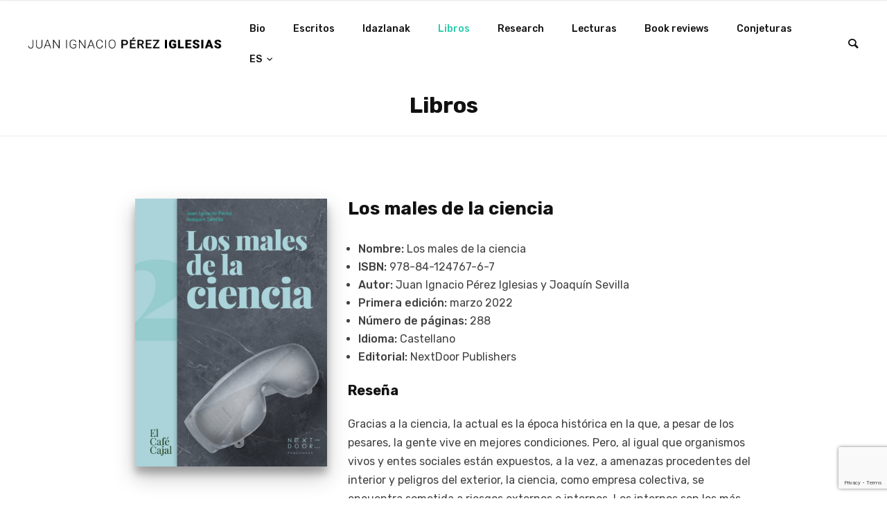

--- FILE ---
content_type: text/html; charset=UTF-8
request_url: https://juanignacioperez.net/books/los-males-de-la-ciencia-2/
body_size: 13453
content:
<!doctype html>
<html lang="es-ES">

<head>
	<meta charset="UTF-8">
	<meta name="viewport" content="width=device-width, initial-scale=1.0">
	<link rel="pingback" href="https://juanignacioperez.net/xmlrpc.php" />
	<title>Los males de la ciencia &#8211; Juan Ignacio Pérez</title>
<meta name='robots' content='max-image-preview:large' />
<link rel="alternate" href="https://juanignacioperez.net/books/los-males-de-la-ciencia-2/" hreflang="es" />
<link rel="alternate" href="https://juanignacioperez.net/eu/books/los-males-de-la-ciencia/" hreflang="eu" />
<link rel='dns-prefetch' href='//fonts.googleapis.com' />
<link rel="alternate" type="application/rss+xml" title="Juan Ignacio Pérez &raquo; Feed" href="https://juanignacioperez.net/feed/" />
<link rel="alternate" type="application/rss+xml" title="Juan Ignacio Pérez &raquo; Feed de los comentarios" href="https://juanignacioperez.net/comments/feed/" />
<script type="text/javascript">
/* <![CDATA[ */
window._wpemojiSettings = {"baseUrl":"https:\/\/s.w.org\/images\/core\/emoji\/15.0.3\/72x72\/","ext":".png","svgUrl":"https:\/\/s.w.org\/images\/core\/emoji\/15.0.3\/svg\/","svgExt":".svg","source":{"concatemoji":"https:\/\/juanignacioperez.net\/wp-includes\/js\/wp-emoji-release.min.js?ver=6.6.1"}};
/*! This file is auto-generated */
!function(i,n){var o,s,e;function c(e){try{var t={supportTests:e,timestamp:(new Date).valueOf()};sessionStorage.setItem(o,JSON.stringify(t))}catch(e){}}function p(e,t,n){e.clearRect(0,0,e.canvas.width,e.canvas.height),e.fillText(t,0,0);var t=new Uint32Array(e.getImageData(0,0,e.canvas.width,e.canvas.height).data),r=(e.clearRect(0,0,e.canvas.width,e.canvas.height),e.fillText(n,0,0),new Uint32Array(e.getImageData(0,0,e.canvas.width,e.canvas.height).data));return t.every(function(e,t){return e===r[t]})}function u(e,t,n){switch(t){case"flag":return n(e,"\ud83c\udff3\ufe0f\u200d\u26a7\ufe0f","\ud83c\udff3\ufe0f\u200b\u26a7\ufe0f")?!1:!n(e,"\ud83c\uddfa\ud83c\uddf3","\ud83c\uddfa\u200b\ud83c\uddf3")&&!n(e,"\ud83c\udff4\udb40\udc67\udb40\udc62\udb40\udc65\udb40\udc6e\udb40\udc67\udb40\udc7f","\ud83c\udff4\u200b\udb40\udc67\u200b\udb40\udc62\u200b\udb40\udc65\u200b\udb40\udc6e\u200b\udb40\udc67\u200b\udb40\udc7f");case"emoji":return!n(e,"\ud83d\udc26\u200d\u2b1b","\ud83d\udc26\u200b\u2b1b")}return!1}function f(e,t,n){var r="undefined"!=typeof WorkerGlobalScope&&self instanceof WorkerGlobalScope?new OffscreenCanvas(300,150):i.createElement("canvas"),a=r.getContext("2d",{willReadFrequently:!0}),o=(a.textBaseline="top",a.font="600 32px Arial",{});return e.forEach(function(e){o[e]=t(a,e,n)}),o}function t(e){var t=i.createElement("script");t.src=e,t.defer=!0,i.head.appendChild(t)}"undefined"!=typeof Promise&&(o="wpEmojiSettingsSupports",s=["flag","emoji"],n.supports={everything:!0,everythingExceptFlag:!0},e=new Promise(function(e){i.addEventListener("DOMContentLoaded",e,{once:!0})}),new Promise(function(t){var n=function(){try{var e=JSON.parse(sessionStorage.getItem(o));if("object"==typeof e&&"number"==typeof e.timestamp&&(new Date).valueOf()<e.timestamp+604800&&"object"==typeof e.supportTests)return e.supportTests}catch(e){}return null}();if(!n){if("undefined"!=typeof Worker&&"undefined"!=typeof OffscreenCanvas&&"undefined"!=typeof URL&&URL.createObjectURL&&"undefined"!=typeof Blob)try{var e="postMessage("+f.toString()+"("+[JSON.stringify(s),u.toString(),p.toString()].join(",")+"));",r=new Blob([e],{type:"text/javascript"}),a=new Worker(URL.createObjectURL(r),{name:"wpTestEmojiSupports"});return void(a.onmessage=function(e){c(n=e.data),a.terminate(),t(n)})}catch(e){}c(n=f(s,u,p))}t(n)}).then(function(e){for(var t in e)n.supports[t]=e[t],n.supports.everything=n.supports.everything&&n.supports[t],"flag"!==t&&(n.supports.everythingExceptFlag=n.supports.everythingExceptFlag&&n.supports[t]);n.supports.everythingExceptFlag=n.supports.everythingExceptFlag&&!n.supports.flag,n.DOMReady=!1,n.readyCallback=function(){n.DOMReady=!0}}).then(function(){return e}).then(function(){var e;n.supports.everything||(n.readyCallback(),(e=n.source||{}).concatemoji?t(e.concatemoji):e.wpemoji&&e.twemoji&&(t(e.twemoji),t(e.wpemoji)))}))}((window,document),window._wpemojiSettings);
/* ]]> */
</script>
<style id='wp-emoji-styles-inline-css' type='text/css'>

	img.wp-smiley, img.emoji {
		display: inline !important;
		border: none !important;
		box-shadow: none !important;
		height: 1em !important;
		width: 1em !important;
		margin: 0 0.07em !important;
		vertical-align: -0.1em !important;
		background: none !important;
		padding: 0 !important;
	}
</style>
<link rel='stylesheet' id='wp-block-library-css' href='https://juanignacioperez.net/wp-includes/css/dist/block-library/style.min.css?ver=6.6.1' type='text/css' media='all' />
<style id='wp-block-library-theme-inline-css' type='text/css'>
.wp-block-audio :where(figcaption){color:#555;font-size:13px;text-align:center}.is-dark-theme .wp-block-audio :where(figcaption){color:#ffffffa6}.wp-block-audio{margin:0 0 1em}.wp-block-code{border:1px solid #ccc;border-radius:4px;font-family:Menlo,Consolas,monaco,monospace;padding:.8em 1em}.wp-block-embed :where(figcaption){color:#555;font-size:13px;text-align:center}.is-dark-theme .wp-block-embed :where(figcaption){color:#ffffffa6}.wp-block-embed{margin:0 0 1em}.blocks-gallery-caption{color:#555;font-size:13px;text-align:center}.is-dark-theme .blocks-gallery-caption{color:#ffffffa6}:root :where(.wp-block-image figcaption){color:#555;font-size:13px;text-align:center}.is-dark-theme :root :where(.wp-block-image figcaption){color:#ffffffa6}.wp-block-image{margin:0 0 1em}.wp-block-pullquote{border-bottom:4px solid;border-top:4px solid;color:currentColor;margin-bottom:1.75em}.wp-block-pullquote cite,.wp-block-pullquote footer,.wp-block-pullquote__citation{color:currentColor;font-size:.8125em;font-style:normal;text-transform:uppercase}.wp-block-quote{border-left:.25em solid;margin:0 0 1.75em;padding-left:1em}.wp-block-quote cite,.wp-block-quote footer{color:currentColor;font-size:.8125em;font-style:normal;position:relative}.wp-block-quote.has-text-align-right{border-left:none;border-right:.25em solid;padding-left:0;padding-right:1em}.wp-block-quote.has-text-align-center{border:none;padding-left:0}.wp-block-quote.is-large,.wp-block-quote.is-style-large,.wp-block-quote.is-style-plain{border:none}.wp-block-search .wp-block-search__label{font-weight:700}.wp-block-search__button{border:1px solid #ccc;padding:.375em .625em}:where(.wp-block-group.has-background){padding:1.25em 2.375em}.wp-block-separator.has-css-opacity{opacity:.4}.wp-block-separator{border:none;border-bottom:2px solid;margin-left:auto;margin-right:auto}.wp-block-separator.has-alpha-channel-opacity{opacity:1}.wp-block-separator:not(.is-style-wide):not(.is-style-dots){width:100px}.wp-block-separator.has-background:not(.is-style-dots){border-bottom:none;height:1px}.wp-block-separator.has-background:not(.is-style-wide):not(.is-style-dots){height:2px}.wp-block-table{margin:0 0 1em}.wp-block-table td,.wp-block-table th{word-break:normal}.wp-block-table :where(figcaption){color:#555;font-size:13px;text-align:center}.is-dark-theme .wp-block-table :where(figcaption){color:#ffffffa6}.wp-block-video :where(figcaption){color:#555;font-size:13px;text-align:center}.is-dark-theme .wp-block-video :where(figcaption){color:#ffffffa6}.wp-block-video{margin:0 0 1em}:root :where(.wp-block-template-part.has-background){margin-bottom:0;margin-top:0;padding:1.25em 2.375em}
</style>
<style id='classic-theme-styles-inline-css' type='text/css'>
/*! This file is auto-generated */
.wp-block-button__link{color:#fff;background-color:#32373c;border-radius:9999px;box-shadow:none;text-decoration:none;padding:calc(.667em + 2px) calc(1.333em + 2px);font-size:1.125em}.wp-block-file__button{background:#32373c;color:#fff;text-decoration:none}
</style>
<style id='global-styles-inline-css' type='text/css'>
:root{--wp--preset--aspect-ratio--square: 1;--wp--preset--aspect-ratio--4-3: 4/3;--wp--preset--aspect-ratio--3-4: 3/4;--wp--preset--aspect-ratio--3-2: 3/2;--wp--preset--aspect-ratio--2-3: 2/3;--wp--preset--aspect-ratio--16-9: 16/9;--wp--preset--aspect-ratio--9-16: 9/16;--wp--preset--color--black: #000000;--wp--preset--color--cyan-bluish-gray: #abb8c3;--wp--preset--color--white: #ffffff;--wp--preset--color--pale-pink: #f78da7;--wp--preset--color--vivid-red: #cf2e2e;--wp--preset--color--luminous-vivid-orange: #ff6900;--wp--preset--color--luminous-vivid-amber: #fcb900;--wp--preset--color--light-green-cyan: #7bdcb5;--wp--preset--color--vivid-green-cyan: #00d084;--wp--preset--color--pale-cyan-blue: #8ed1fc;--wp--preset--color--vivid-cyan-blue: #0693e3;--wp--preset--color--vivid-purple: #9b51e0;--wp--preset--gradient--vivid-cyan-blue-to-vivid-purple: linear-gradient(135deg,rgba(6,147,227,1) 0%,rgb(155,81,224) 100%);--wp--preset--gradient--light-green-cyan-to-vivid-green-cyan: linear-gradient(135deg,rgb(122,220,180) 0%,rgb(0,208,130) 100%);--wp--preset--gradient--luminous-vivid-amber-to-luminous-vivid-orange: linear-gradient(135deg,rgba(252,185,0,1) 0%,rgba(255,105,0,1) 100%);--wp--preset--gradient--luminous-vivid-orange-to-vivid-red: linear-gradient(135deg,rgba(255,105,0,1) 0%,rgb(207,46,46) 100%);--wp--preset--gradient--very-light-gray-to-cyan-bluish-gray: linear-gradient(135deg,rgb(238,238,238) 0%,rgb(169,184,195) 100%);--wp--preset--gradient--cool-to-warm-spectrum: linear-gradient(135deg,rgb(74,234,220) 0%,rgb(151,120,209) 20%,rgb(207,42,186) 40%,rgb(238,44,130) 60%,rgb(251,105,98) 80%,rgb(254,248,76) 100%);--wp--preset--gradient--blush-light-purple: linear-gradient(135deg,rgb(255,206,236) 0%,rgb(152,150,240) 100%);--wp--preset--gradient--blush-bordeaux: linear-gradient(135deg,rgb(254,205,165) 0%,rgb(254,45,45) 50%,rgb(107,0,62) 100%);--wp--preset--gradient--luminous-dusk: linear-gradient(135deg,rgb(255,203,112) 0%,rgb(199,81,192) 50%,rgb(65,88,208) 100%);--wp--preset--gradient--pale-ocean: linear-gradient(135deg,rgb(255,245,203) 0%,rgb(182,227,212) 50%,rgb(51,167,181) 100%);--wp--preset--gradient--electric-grass: linear-gradient(135deg,rgb(202,248,128) 0%,rgb(113,206,126) 100%);--wp--preset--gradient--midnight: linear-gradient(135deg,rgb(2,3,129) 0%,rgb(40,116,252) 100%);--wp--preset--font-size--small: 13px;--wp--preset--font-size--medium: 20px;--wp--preset--font-size--large: 36px;--wp--preset--font-size--x-large: 42px;--wp--preset--spacing--20: 0.44rem;--wp--preset--spacing--30: 0.67rem;--wp--preset--spacing--40: 1rem;--wp--preset--spacing--50: 1.5rem;--wp--preset--spacing--60: 2.25rem;--wp--preset--spacing--70: 3.38rem;--wp--preset--spacing--80: 5.06rem;--wp--preset--shadow--natural: 6px 6px 9px rgba(0, 0, 0, 0.2);--wp--preset--shadow--deep: 12px 12px 50px rgba(0, 0, 0, 0.4);--wp--preset--shadow--sharp: 6px 6px 0px rgba(0, 0, 0, 0.2);--wp--preset--shadow--outlined: 6px 6px 0px -3px rgba(255, 255, 255, 1), 6px 6px rgba(0, 0, 0, 1);--wp--preset--shadow--crisp: 6px 6px 0px rgba(0, 0, 0, 1);}:where(.is-layout-flex){gap: 0.5em;}:where(.is-layout-grid){gap: 0.5em;}body .is-layout-flex{display: flex;}.is-layout-flex{flex-wrap: wrap;align-items: center;}.is-layout-flex > :is(*, div){margin: 0;}body .is-layout-grid{display: grid;}.is-layout-grid > :is(*, div){margin: 0;}:where(.wp-block-columns.is-layout-flex){gap: 2em;}:where(.wp-block-columns.is-layout-grid){gap: 2em;}:where(.wp-block-post-template.is-layout-flex){gap: 1.25em;}:where(.wp-block-post-template.is-layout-grid){gap: 1.25em;}.has-black-color{color: var(--wp--preset--color--black) !important;}.has-cyan-bluish-gray-color{color: var(--wp--preset--color--cyan-bluish-gray) !important;}.has-white-color{color: var(--wp--preset--color--white) !important;}.has-pale-pink-color{color: var(--wp--preset--color--pale-pink) !important;}.has-vivid-red-color{color: var(--wp--preset--color--vivid-red) !important;}.has-luminous-vivid-orange-color{color: var(--wp--preset--color--luminous-vivid-orange) !important;}.has-luminous-vivid-amber-color{color: var(--wp--preset--color--luminous-vivid-amber) !important;}.has-light-green-cyan-color{color: var(--wp--preset--color--light-green-cyan) !important;}.has-vivid-green-cyan-color{color: var(--wp--preset--color--vivid-green-cyan) !important;}.has-pale-cyan-blue-color{color: var(--wp--preset--color--pale-cyan-blue) !important;}.has-vivid-cyan-blue-color{color: var(--wp--preset--color--vivid-cyan-blue) !important;}.has-vivid-purple-color{color: var(--wp--preset--color--vivid-purple) !important;}.has-black-background-color{background-color: var(--wp--preset--color--black) !important;}.has-cyan-bluish-gray-background-color{background-color: var(--wp--preset--color--cyan-bluish-gray) !important;}.has-white-background-color{background-color: var(--wp--preset--color--white) !important;}.has-pale-pink-background-color{background-color: var(--wp--preset--color--pale-pink) !important;}.has-vivid-red-background-color{background-color: var(--wp--preset--color--vivid-red) !important;}.has-luminous-vivid-orange-background-color{background-color: var(--wp--preset--color--luminous-vivid-orange) !important;}.has-luminous-vivid-amber-background-color{background-color: var(--wp--preset--color--luminous-vivid-amber) !important;}.has-light-green-cyan-background-color{background-color: var(--wp--preset--color--light-green-cyan) !important;}.has-vivid-green-cyan-background-color{background-color: var(--wp--preset--color--vivid-green-cyan) !important;}.has-pale-cyan-blue-background-color{background-color: var(--wp--preset--color--pale-cyan-blue) !important;}.has-vivid-cyan-blue-background-color{background-color: var(--wp--preset--color--vivid-cyan-blue) !important;}.has-vivid-purple-background-color{background-color: var(--wp--preset--color--vivid-purple) !important;}.has-black-border-color{border-color: var(--wp--preset--color--black) !important;}.has-cyan-bluish-gray-border-color{border-color: var(--wp--preset--color--cyan-bluish-gray) !important;}.has-white-border-color{border-color: var(--wp--preset--color--white) !important;}.has-pale-pink-border-color{border-color: var(--wp--preset--color--pale-pink) !important;}.has-vivid-red-border-color{border-color: var(--wp--preset--color--vivid-red) !important;}.has-luminous-vivid-orange-border-color{border-color: var(--wp--preset--color--luminous-vivid-orange) !important;}.has-luminous-vivid-amber-border-color{border-color: var(--wp--preset--color--luminous-vivid-amber) !important;}.has-light-green-cyan-border-color{border-color: var(--wp--preset--color--light-green-cyan) !important;}.has-vivid-green-cyan-border-color{border-color: var(--wp--preset--color--vivid-green-cyan) !important;}.has-pale-cyan-blue-border-color{border-color: var(--wp--preset--color--pale-cyan-blue) !important;}.has-vivid-cyan-blue-border-color{border-color: var(--wp--preset--color--vivid-cyan-blue) !important;}.has-vivid-purple-border-color{border-color: var(--wp--preset--color--vivid-purple) !important;}.has-vivid-cyan-blue-to-vivid-purple-gradient-background{background: var(--wp--preset--gradient--vivid-cyan-blue-to-vivid-purple) !important;}.has-light-green-cyan-to-vivid-green-cyan-gradient-background{background: var(--wp--preset--gradient--light-green-cyan-to-vivid-green-cyan) !important;}.has-luminous-vivid-amber-to-luminous-vivid-orange-gradient-background{background: var(--wp--preset--gradient--luminous-vivid-amber-to-luminous-vivid-orange) !important;}.has-luminous-vivid-orange-to-vivid-red-gradient-background{background: var(--wp--preset--gradient--luminous-vivid-orange-to-vivid-red) !important;}.has-very-light-gray-to-cyan-bluish-gray-gradient-background{background: var(--wp--preset--gradient--very-light-gray-to-cyan-bluish-gray) !important;}.has-cool-to-warm-spectrum-gradient-background{background: var(--wp--preset--gradient--cool-to-warm-spectrum) !important;}.has-blush-light-purple-gradient-background{background: var(--wp--preset--gradient--blush-light-purple) !important;}.has-blush-bordeaux-gradient-background{background: var(--wp--preset--gradient--blush-bordeaux) !important;}.has-luminous-dusk-gradient-background{background: var(--wp--preset--gradient--luminous-dusk) !important;}.has-pale-ocean-gradient-background{background: var(--wp--preset--gradient--pale-ocean) !important;}.has-electric-grass-gradient-background{background: var(--wp--preset--gradient--electric-grass) !important;}.has-midnight-gradient-background{background: var(--wp--preset--gradient--midnight) !important;}.has-small-font-size{font-size: var(--wp--preset--font-size--small) !important;}.has-medium-font-size{font-size: var(--wp--preset--font-size--medium) !important;}.has-large-font-size{font-size: var(--wp--preset--font-size--large) !important;}.has-x-large-font-size{font-size: var(--wp--preset--font-size--x-large) !important;}
:where(.wp-block-post-template.is-layout-flex){gap: 1.25em;}:where(.wp-block-post-template.is-layout-grid){gap: 1.25em;}
:where(.wp-block-columns.is-layout-flex){gap: 2em;}:where(.wp-block-columns.is-layout-grid){gap: 2em;}
:root :where(.wp-block-pullquote){font-size: 1.5em;line-height: 1.6;}
</style>
<link rel='stylesheet' id='contact-form-7-css' href='https://juanignacioperez.net/wp-content/plugins/contact-form-7/includes/css/styles.css?ver=5.9.8' type='text/css' media='all' />
<link rel='stylesheet' id='rs-plugin-settings-css' href='https://juanignacioperez.net/wp-content/plugins/revslider/public/assets/css/rs6.css?ver=6.2.22' type='text/css' media='all' />
<style id='rs-plugin-settings-inline-css' type='text/css'>
#rs-demo-id {}
</style>
<link rel='stylesheet' id='ebor-google-font-css' href='//fonts.googleapis.com/css?family=Rubik%3A300%2C300i%2C400%2C400i%2C500%2C500i%2C700%2C700i&#038;ver=0.1' type='text/css' media='all' />
<link rel='stylesheet' id='bootstrap-css' href='https://juanignacioperez.net/wp-content/themes/creatink/style/css/bootstrap.min.css?ver=0.1' type='text/css' media='all' />
<link rel='stylesheet' id='ebor-icons-css' href='https://juanignacioperez.net/wp-content/themes/creatink/style/type/icons.css?ver=0.1' type='text/css' media='all' />
<link rel='stylesheet' id='ebor-plugins-css' href='https://juanignacioperez.net/wp-content/themes/creatink/style/css/plugins.css?ver=0.1' type='text/css' media='all' />
<link rel='stylesheet' id='ebor-style-css' href='https://juanignacioperez.net/wp-content/themes/csWPPerezIglesias/style.css?ver=1.0.0' type='text/css' media='all' />
<style id='ebor-style-inline-css' type='text/css'>

				.cat593 { background-color: #70aed2 !important; }
			
				.cat20 { background-color: #26caac !important; }
			
				.cat22 { background-color: #26caac !important; }
			
				.cat24 { background-color: #26caac !important; }
			
				.cat26 { background-color: #26caac !important; }
			
				.cat18 { background-color: #26caac !important; }
			
				.cat614 { background-color: #70aed2 !important; }
			
				.cat16 { background-color: #26caac !important; }
			
				.cat641 { background-color: #70aed2 !important; }
			
				.cat1 { background-color: #26caac !important; }
			
				.cat32 { background-color: #26caac !important; }
			
			
			.disc:after {
			    background: rgba(38,202,172, 0.7)
			}
			.overlay.color span.bg {
			    background: rgba(38,202,172, 0.8);
			}
			.overlay6.color:after,
			.overlay6.color:before {
			    background: rgba(38,202,172, 0.5);
			}
			.overlay8.color figcaption {
			    background: rgba(38,202,172, 0.8);
			}
			.page-loading .spinner,
			.tp-loader.spinner,
			.lg-outer .lg-item:after,
			.fotorama__wrap--css3 .fotorama__spinner {
			    border-left: 3px solid rgba(38,202,172, .15);
			    border-right: 3px solid rgba(38,202,172, .15);
			    border-bottom: 3px solid rgba(38,202,172, .15);
			    border-top: 3px solid rgba(38,202,172, .8);
			}
			#scrollUp .btn {
			    background: rgba(38,202,172, 0.8);
			}
			#scrollUp .btn:hover,
			#scrollUp .btn:focus,
			#scrollUp .btn:active,
			#scrollUp .btn.active {
			    background: rgba(38,202,172, 1);
			}
			a.hover:hover {
			    border-bottom: 1px solid #26caac;
			}
			a {
			    color: #26caac;
			}
			a:hover,
			a:focus {
			    text-decoration: none;
			    color: #26caac;
			}
			.color-wrapper {
			    background: #26caac;
			}
			.navbar .nav > li > a:hover,
			.navbar .nav > li.active > a,
			.navbar .navbar-other a.nav-link:hover {
			    background: none;
			    color: #26caac
			}
			.btn-group .dropdown-menu > li > a:hover,
			.btn-group .dropdown-menu > li > a:focus {
			    color: #26caac;
			}
			.btn {
			    background: #26caac;
			}
			.btn-border {
			    border: 2px solid #26caac;
			    background: none;
			    color: #26caac;
			}
			.btn:hover,
			.btn:focus,
			.btn:active,
			.btn.active {
			    background: #26caac;
			}
			.btn-border:hover,
			.btn-border:focus,
			.btn-border:active,
			.btn-border.active {
			    border: 2px solid #26caac;
			    background: #26caac;
			}
			.fotorama__nav__frame.fotorama__nav__frame--thumb.fotorama__active:before {
			    border: 2px solid #26caac;
			}
			.isotope-filter ul li a:hover,
			.isotope-filter ul li a.active {
			    color: #26caac;
			}
			.size-picker span.active {
			    background: #26caac;
			}
			.post-title a:hover,
			.more:hover,
			.meta a:hover {
			    color: #26caac;
			}
			.meta.price {
			    color: #26caac;
			}
			.post-nav-wrapper a:hover {
			    color: #26caac;
			}
			.sidebox a:hover {
			    color: #26caac
			}
			#comments .info h5 a:hover {
			    color: #26caac;
			}
			.image-list li a:hover {
			    color: #26caac
			}
			.icon-color,
			.text-color,
			.circle .progressbar-text {
			    color: #26caac
			}
			.icon-border {
			    border: 3px solid #26caac;
			}
			.icon-bg {
			    background: #26caac;
			}
			.nav-tabs > li > a:hover,
			.nav-tabs > li > a:hover *,
			.nav-tabs > li.active > a,
			.nav-tabs > li.active > a *,
			.nav-tabs > li.active > a:hover,
			.nav-tabs > li.active > a:focus {
			    color: #26caac;
			}
			.nav-tabs-lined.nav-tabs-lined-bottom > li.active > a:after {
			    border-bottom: 1px solid #26caac;
			}
			.nav-tabs-lined.nav-tabs-lined-top > li.active > a:after {
			    border-top: 1px solid #26caac;
			}
			.panel-group-lined .panel-active .panel-heading .panel-title {
			    border-bottom: 1px solid #26caac;
			    color: #26caac;
			}
			.panel-group-lined .panel-title > a:active {
			    color: #26caac;
			}
			.timeline.dot .timeline-icon:before {
				background: #26caac;
			}
			.tooltip-inner {
			    background-color: #26caac;
			}
			.tooltip.top .tooltip-arrow,
			.tooltip.top-left .tooltip-arrow,
			.tooltip.top-right .tooltip-arrow {
			    border-top-color: #26caac
			}
			.tooltip.right .tooltip-arrow {
			    border-right-color: #26caac
			}
			.tooltip.left .tooltip-arrow {
			    border-left-color: #26caac
			}
			.tooltip.bottom .tooltip-arrow,
			.tooltip.bottom-left .tooltip-arrow,
			.tooltip.bottom-right .tooltip-arrow {
			    border-bottom-color: #26caac
			}
			.pagination ul > li > a:hover,
			.pagination ul > .active > a span {
			    color: #26caac
			}
			textarea:focus,
			textarea.form-control:focus,
			input[type="text"]:focus,
			input[type="password"]:focus,
			input[type="datetime"]:focus,
			input[type="datetime-local"]:focus,
			input[type="date"]:focus,
			input[type="month"]:focus,
			input[type="time"]:focus,
			input[type="week"]:focus,
			input[type="number"]:focus,
			input[type="email"]:focus,
			input[type="url"]:focus,
			input[type="search"]:focus,
			input[type="tel"]:focus,
			input[type="color"]:focus,
			.uneditable-input:focus {
			    border-color: #26caac
			}
			input[type="radio"]:focus + span,
			input[type="checkbox"]:focus + span,
			input[type="radio"]:active + span,
			input[type="checkbox"]:active + span {
			    border-color: #26caac
			}
			input[type="radio"].error + span,
			input[type="checkbox"].error + span {
			    border-color: #26caac
			}
			input[type="radio"] + span::after {
			    background-color: #26caac;
			    border-color: #26caac;
			}
			input[type="radio"]:checked + span,
			input[type="checkbox"]:checked + span {
			    border: 1px solid #26caac
			}
			input[type="checkbox"] + span::after {
			    border: 0 solid #26caac;
			}
			.bg-default {
			    background: #26caac
			}
			.progressbar.border {
				border-color: #26caac;
			}
			.progressbar svg path:last-child {
			    stroke: #26caac;
			}
			.page-loading .caption {
			    color: #26caac;
			}
			.inverse-text.dark-wrapper .pagination:not(.boxed):not(.round) ul > li > a:hover,
			.inverse-text.dark-wrapper .pagination.round-simple ul > li > a:hover,
			.inverse-text a:not(.btn):not([class*="color-s-"]):hover,
			.inverse-text .isotope-filter ul li a:hover,
			.inverse-text .isotope-filter ul li a.active,
			.inverse-text .text-color {
			    color: #26caac !important;
			}
			.inverse-text .post-title a:hover,
			.inverse-text .bg-white .meta a:hover,
			.inverse-text .bg-white a.more:hover,
			.inverse-text .pagination:not(.boxed):not(.round) ul > li > a:hover,
			.inverse-text .pagination.round-simple ul > li > a:hover {
			    color: #26caac !important;
			}
			.inverse-text:not(.navbar):not(.nav-wrapper) textarea:focus,
			.inverse-text:not(.navbar):not(.nav-wrapper) input[type="text"]:focus,
			.inverse-text:not(.navbar):not(.nav-wrapper) input[type="password"]:focus,
			.inverse-text:not(.navbar):not(.nav-wrapper) input[type="datetime"]:focus,
			.inverse-text:not(.navbar):not(.nav-wrapper) input[type="datetime-local"]:focus,
			.inverse-text:not(.navbar):not(.nav-wrapper) input[type="date"]:focus,
			.inverse-text:not(.navbar):not(.nav-wrapper) input[type="month"]:focus,
			.inverse-text:not(.navbar):not(.nav-wrapper) input[type="time"]:focus,
			.inverse-text:not(.navbar):not(.nav-wrapper) input[type="week"]:focus,
			.inverse-text:not(.navbar):not(.nav-wrapper) input[type="number"]:focus,
			.inverse-text:not(.navbar):not(.nav-wrapper) input[type="email"]:focus,
			.inverse-text:not(.navbar):not(.nav-wrapper) input[type="url"]:focus,
			.inverse-text:not(.navbar):not(.nav-wrapper) input[type="search"]:focus,
			.inverse-text:not(.navbar):not(.nav-wrapper) input[type="tel"]:focus,
			.inverse-text:not(.navbar):not(.nav-wrapper) input[type="color"]:focus,
			.inverse-text:not(.navbar):not(.nav-wrapper) .uneditable-input:focus {
			    border-color: #26caac;
			}
			.inverse-text:not(.navbar):not(.nav-wrapper) input[type="radio"]:checked + span,
			.inverse-text:not(.navbar):not(.nav-wrapper) input[type="checkbox"]:checked + span {
			    border-color: #26caac
			}
			@media (min-width: 992px) {
			    .navbar .navbar-nav > li > a.highlighted {
				    color: #26caac
				}
				.inverse-text .navbar-nav > li:not(.active) > a:not(.highlighted):hover,
				.inverse-text .navbar-nav > li > a:hover {
					color: #26caac !important
				}
			}
			footer.image-footer {
				background-image: url();
				padding-bottom: 369px;				
			}
			body,
			footer a,
			.map-info p,
			.icon p,
			label.custom-select,
			.checkbox label,
			.radio label,
			select,
			textarea,
			textarea.form-control,
			input[type="text"]:not(.qty),
			input[type="password"],
			input[type="datetime"],
			input[type="datetime-local"],
			input[type="date"],
			input[type="month"],
			input[type="time"],
			input[type="week"],
			input[type="number"],
			input[type="email"],
			input[type="url"],
			input[type="search"],
			input[type="tel"],
			input[type="color"],
			.uneditable-input,
			.search-form:before,
			.color-text,
			.inverse-text .bg-white select,
			.inverse-text .bg-white textarea,
			.inverse-text .bg-white textarea.form-control,
			.inverse-text .bg-white input[type="text"]:not(.qty),
			.inverse-text .bg-white input[type="password"],
			.inverse-text .bg-white input[type="datetime"],
			.inverse-text .bg-white input[type="datetime-local"],
			.inverse-text .bg-white input[type="date"],
			.inverse-text .bg-white input[type="month"],
			.inverse-text .bg-white input[type="time"],
			.inverse-text .bg-white input[type="week"],
			.inverse-text .bg-white input[type="number"],
			.inverse-text .bg-white input[type="email"],
			.inverse-text .bg-white input[type="url"],
			.inverse-text .bg-white input[type="search"],
			.inverse-text .bg-white input[type="tel"],
			.inverse-text .bg-white input[type="color"],
			.inverse-text .bg-white .uneditable-input {
			    color: #707070;
			}
			.form-control::-webkit-input-placeholder {
			    color: #707070;
			    font-weight: normal;
			}
			.form-control:-moz-placeholder {
			    color: #707070;
			    font-weight: normal;
			    opacity: 1;
			}
			.form-control::-moz-placeholder {
			    color: #707070;
			    font-weight: normal;
			    opacity: 1;
			}
			.form-control:-ms-input-placeholder {
			    color: #707070;
			    font-weight: normal;
			}
			.inverse-text .bg-white p,
			.inverse-text .bg-white li,
			.inverse-text .panel-group-bg p,
			.inverse-text .bg-white table,
			.inverse-text .popover,
			.inverse-text .bg-white .color-text {
			    color: #707070 !important;
			}
			h1,
			h2,
			h3,
			h4,
			h5,
			h6,
			h5 a {
			    color: #404040;
			}
			.text-muted,
			.meta,
			a.more,
			.meta span:after,
			.meta *,
			.meta.breadcrumbs a,
			.meta.price .quantity,
			.meta.price del {
			    color: #aaaaaa;
			}
			.inverse-text:not(.navbar):not(.nav-wrapper) select {
			    color: #aaaaaa;
			}
			.inverse-text .form-control::-webkit-input-placeholder {
			    color: #aaaaaa;
			}
			.inverse-text .form-control:-moz-placeholder {
			    color: #aaaaaa;
			}
			.inverse-text .form-control::-moz-placeholder {
			    color: #aaaaaa;
			}
			.inverse-text .form-control:-ms-input-placeholder {
			    color: #aaaaaa;
			}
			footer.dark-wrapper a {
				color: #fff;
			}
			.light-wrapper {
			    background: #f6f7f8;
			}
			.dark-wrapper {
			    background: #2b2b2b;
			}
			footer.dark-wrapper,
			.navbar.dark-wrapper,
			.nav-wrapper.dark-wrapper,
			.navbar.narrow:not(.fixed) .nav-wrapper.dark-wrapper .container {
			    background: #272727;
			}
			.sub-footer.dark-wrapper {
			    background: #232323;
			}
		
</style>
<script type="text/javascript" src="https://juanignacioperez.net/wp-includes/js/jquery/jquery.min.js?ver=3.7.1" id="jquery-core-js"></script>
<script type="text/javascript" src="https://juanignacioperez.net/wp-includes/js/jquery/jquery-migrate.min.js?ver=3.4.1" id="jquery-migrate-js"></script>
<script type="text/javascript" src="https://juanignacioperez.net/wp-content/plugins/revslider/public/assets/js/rbtools.min.js?ver=6.2.22" id="tp-tools-js"></script>
<script type="text/javascript" src="https://juanignacioperez.net/wp-content/plugins/revslider/public/assets/js/rs6.min.js?ver=6.2.22" id="revmin-js"></script>
<link rel="EditURI" type="application/rsd+xml" title="RSD" href="https://juanignacioperez.net/xmlrpc.php?rsd" />
<link rel="canonical" href="https://juanignacioperez.net/books/los-males-de-la-ciencia-2/" />
<link rel='shortlink' href='https://juanignacioperez.net/?p=4801' />
<link rel="alternate" title="oEmbed (JSON)" type="application/json+oembed" href="https://juanignacioperez.net/wp-json/oembed/1.0/embed?url=https%3A%2F%2Fjuanignacioperez.net%2Fbooks%2Flos-males-de-la-ciencia-2%2F" />
<link rel="alternate" title="oEmbed (XML)" type="text/xml+oembed" href="https://juanignacioperez.net/wp-json/oembed/1.0/embed?url=https%3A%2F%2Fjuanignacioperez.net%2Fbooks%2Flos-males-de-la-ciencia-2%2F&#038;format=xml" />
<meta name="generator" content="Powered by WPBakery Page Builder - drag and drop page builder for WordPress."/>
<meta name="generator" content="Powered by Slider Revolution 6.2.22 - responsive, Mobile-Friendly Slider Plugin for WordPress with comfortable drag and drop interface." />
<link rel="icon" href="https://juanignacioperez.net/wp-content/uploads/2021/09/Favicon.png" sizes="32x32" />
<link rel="icon" href="https://juanignacioperez.net/wp-content/uploads/2021/09/Favicon.png" sizes="192x192" />
<link rel="apple-touch-icon" href="https://juanignacioperez.net/wp-content/uploads/2021/09/Favicon.png" />
<meta name="msapplication-TileImage" content="https://juanignacioperez.net/wp-content/uploads/2021/09/Favicon.png" />
<script type="text/javascript">function setREVStartSize(e){
			//window.requestAnimationFrame(function() {				 
				window.RSIW = window.RSIW===undefined ? window.innerWidth : window.RSIW;	
				window.RSIH = window.RSIH===undefined ? window.innerHeight : window.RSIH;	
				try {								
					var pw = document.getElementById(e.c).parentNode.offsetWidth,
						newh;
					pw = pw===0 || isNaN(pw) ? window.RSIW : pw;
					e.tabw = e.tabw===undefined ? 0 : parseInt(e.tabw);
					e.thumbw = e.thumbw===undefined ? 0 : parseInt(e.thumbw);
					e.tabh = e.tabh===undefined ? 0 : parseInt(e.tabh);
					e.thumbh = e.thumbh===undefined ? 0 : parseInt(e.thumbh);
					e.tabhide = e.tabhide===undefined ? 0 : parseInt(e.tabhide);
					e.thumbhide = e.thumbhide===undefined ? 0 : parseInt(e.thumbhide);
					e.mh = e.mh===undefined || e.mh=="" || e.mh==="auto" ? 0 : parseInt(e.mh,0);		
					if(e.layout==="fullscreen" || e.l==="fullscreen") 						
						newh = Math.max(e.mh,window.RSIH);					
					else{					
						e.gw = Array.isArray(e.gw) ? e.gw : [e.gw];
						for (var i in e.rl) if (e.gw[i]===undefined || e.gw[i]===0) e.gw[i] = e.gw[i-1];					
						e.gh = e.el===undefined || e.el==="" || (Array.isArray(e.el) && e.el.length==0)? e.gh : e.el;
						e.gh = Array.isArray(e.gh) ? e.gh : [e.gh];
						for (var i in e.rl) if (e.gh[i]===undefined || e.gh[i]===0) e.gh[i] = e.gh[i-1];
											
						var nl = new Array(e.rl.length),
							ix = 0,						
							sl;					
						e.tabw = e.tabhide>=pw ? 0 : e.tabw;
						e.thumbw = e.thumbhide>=pw ? 0 : e.thumbw;
						e.tabh = e.tabhide>=pw ? 0 : e.tabh;
						e.thumbh = e.thumbhide>=pw ? 0 : e.thumbh;					
						for (var i in e.rl) nl[i] = e.rl[i]<window.RSIW ? 0 : e.rl[i];
						sl = nl[0];									
						for (var i in nl) if (sl>nl[i] && nl[i]>0) { sl = nl[i]; ix=i;}															
						var m = pw>(e.gw[ix]+e.tabw+e.thumbw) ? 1 : (pw-(e.tabw+e.thumbw)) / (e.gw[ix]);					
						newh =  (e.gh[ix] * m) + (e.tabh + e.thumbh);
					}				
					if(window.rs_init_css===undefined) window.rs_init_css = document.head.appendChild(document.createElement("style"));					
					document.getElementById(e.c).height = newh+"px";
					window.rs_init_css.innerHTML += "#"+e.c+"_wrapper { height: "+newh+"px }";				
				} catch(e){
					console.log("Failure at Presize of Slider:" + e)
				}					   
			//});
		  };</script>
		<style type="text/css" id="wp-custom-css">
			body{
	 color: #404040;
	background: #fff;
	line-height: 170%;
}
h1, h2, h3, h4, h5, h6{
    color: #111;
	
}
.navbar .navbar-brand img{
	max-width: 280px;
}
h1{
    font-weight: 600;
}
h2 {
    font-weight: 500;
}

.wpb_wrapper h2, 
.post-content h2
{
	margin-bottom: 1em;
}
a {
    color: #111;
    position: relative;
    text-decoration: none;
    z-index: 1;
	transition: all .25s ease-in;
	font-weight: 500;
}

.navbar .navbar-nav > li > a, .navbar .navbar-other a.nav-link {
    color: #111;
}
/*.blog:not(.list-view) .post figure, .item.post figure {
    margin-top: 20px;
}*/
@media (min-width: 992px) {
	.navbar.transparent:not(.fixed) .navbar-nav > li > a:hover {
        color: #26CAAC !important;
    }
}
.current_page_ancestor a{
	color: #26CAAC !important;
}

.vc_custom_heading a {
   font-weight: 500;
}

.vc_custom_heading a:hover {
    opacity: 1;
	color: #26CAAC!important;
}

.post-title a{

    font-weight: 700;
}

.entry-content a,
.blogitem a,
.home h2 a,
.sidebox a,
.wpb_text_column .wpb_wrapper a,
.post-content a,
#rev_slider_1_1 a{
    border-bottom: 1px solid #26CAAC;
}

.entry-content p a, 
.entry-content h4 a, 
.title-container p a, 
.entry-content li a,
.blogitem h3 a, 
.home h2 a, 
.sidebox a,
.wpb_text_column .wpb_wrapper p a, 
.wpb_text_column .wpb_wrapper li a,
.post-content p a,
#rev_slider_1_1 a,
#rev_slider_3_1 a{
    box-shadow: inset 0 -1px 0 0 #26CAAC;
}

:root .has-light-green-cyan-background-color {
    background-color: #26CAAC;
	border: 0;
}

.entry-content p a:hover, 
.entry-content h4 a:hover, 
.title-container p a:hover, 
.entry-content li a:hover,
.blogitem h3 a:hover, 
.sidebox a:hover,
.wpb_text_column .wpb_wrapper p a:hover, 
.wpb_text_column .wpb_wrapper li a:hover,
.post-content p a:hover,
#rev_slider_1_1 a:hover,
#rev_slider_3_1 a:hover{
    box-shadow: inset 0 -30px 0 0 #26CAAC;
	 color: #111;
}

.more{
    border: 0!important;
}

.home h2 a:hover{
    box-shadow: inset 0 -36px 0 0 #26CAAC;
	 color: #111;
}

.home .page-title-wrapper{
    margin-top: 1em;
}

.blogitem h5 a{
    box-shadow: 0;
	font-weight: 400;
	border: 0;	
}

.blogitem h5{
  border: 0;
	text-transform: uppercase;
	font-size: 14px;
	font-weight: 300;
	margin-top: 1em
}

h1.post-title, h2.post-title, h2 {
    font-size: 28px;
    line-height: 30px;
}

.box {
    border-radius: 0;
    padding: 0;
}

.box.bg-white {
    background: #FFF;
    -webkit-filter:none;
    filter:none;
}

.box.bg-white:hover {
	filter:none;
}

.label {
    text-transform: uppercase;
    font-size: 13px;
    line-height: 1;
    display: inline-block;
    font-weight: 600;
    border-radius: 0;
    margin-right: 5px;
    padding: 6px 10px 5px;
}
.cat593 {
    background-color: #26caac !important;
}

.cat1, .cat7{
	display:none;
}
.home h2{
	font-size: 32px;
	font-weight: 500;
}

h1.post-title, h2.post-title, h2 {
    font-size: 26px;
    line-height: 30px;
}

.post-date{
	font-size: 14px;
	color: #999;
}

.sidebox ul li{
	list-style: none;
	margin-bottom: 1em
}

.widget-title{
	font-weight: 500;
	font-size: 20px
}

.classic-view{
	margin-top: -40px;
}

.page-title-wrapper{
	border-bottom: 1px solid #efefef!important;
}

.page-title-wrapper2{
	border-bottom: 1px solid #efefef!important;
	}

.page-id-22 .page-title-wrapper{
	border-bottom:0!important;
}

h2.vc_custom_heading, .wrapper h2{
	font-size: 20px !important;
	font-weight: 300;
}

.post-template-default h1.page-title,
.page-id-22 h1.page-title{
    position:relative;
	z-index: 10;
	font-size: 52px;
	letter-spacing: -1px;
	text-align: center;
}

.post-template-default h1.page-title::after,
.page-id-22 h1.page-title::after{
    background: #26CAAC;
    bottom: -9px;
    content: '';
    height: 10px;
    position: absolute;
    left: 0;
    width: 100%;
    z-index: -1;
}

h1.page-title{
    font-size: 32px;
    line-height: 28px;
}

.colaborators{
	padding: 32px;
	background: #efefef;
	margin: 1em 0 2em;
}

.colaborators li{
	margin-bottom: 10px;
	line-height: 165%;
}

small{
	color: #666;
}

@media only screen and (max-width: 767px) {
    .blog.classic-view .box {
        padding: 0px;
    }
}

figure img{
  box-shadow: 0 14px 28px rgba(0,0,0,0.25), 0 10px 10px rgba(0,0,0,0.22);
	/*margin-top: -3em*/
}

.widget-title {
    font-weight: 500;
    font-size: 20px;
    display: inline-block;
    background: #efefef;
    padding: 5px 15px;
}
@media (max-width: 390px) {
.navbar .navbar-brand img {
    max-width: 170px!important;
	  margin-top: 5px;
    }
/*.navbar.transparent .container-fluid {
    padding-left: 20px;
    padding-right: 20px;
}*/
}
@media (max-width: 767px){
.navbar .navbar-header {
    padding-left: 0;
    padding-right: 0;
    width: 100%;
}
}
@media (max-width: 992px) {
	.navbar .navbar-nav > li > a, .navbar .navbar-other a.nav-link {
    color: #fff;
    }
}

.sidebox ul{
	padding-left: 0px;
}

.attachment-book-featured{
	border: 1px solid #333;;
}
.attachment-book-featured:hover{
opacity: .5;
}

.wrapper h2 {
    font-size: 20px !important;
    font-weight: 600;
    margin-top: 1em;
}



		</style>
		<noscript><style> .wpb_animate_when_almost_visible { opacity: 1; }</style></noscript><style id="wpforms-css-vars-root">
				:root {
					--wpforms-field-border-radius: 3px;
--wpforms-field-border-style: solid;
--wpforms-field-border-size: 1px;
--wpforms-field-background-color: #ffffff;
--wpforms-field-border-color: rgba( 0, 0, 0, 0.25 );
--wpforms-field-border-color-spare: rgba( 0, 0, 0, 0.25 );
--wpforms-field-text-color: rgba( 0, 0, 0, 0.7 );
--wpforms-field-menu-color: #ffffff;
--wpforms-label-color: rgba( 0, 0, 0, 0.85 );
--wpforms-label-sublabel-color: rgba( 0, 0, 0, 0.55 );
--wpforms-label-error-color: #d63637;
--wpforms-button-border-radius: 3px;
--wpforms-button-border-style: none;
--wpforms-button-border-size: 1px;
--wpforms-button-background-color: #066aab;
--wpforms-button-border-color: #066aab;
--wpforms-button-text-color: #ffffff;
--wpforms-page-break-color: #066aab;
--wpforms-background-image: none;
--wpforms-background-position: center center;
--wpforms-background-repeat: no-repeat;
--wpforms-background-size: cover;
--wpforms-background-width: 100px;
--wpforms-background-height: 100px;
--wpforms-background-color: rgba( 0, 0, 0, 0 );
--wpforms-background-url: none;
--wpforms-container-padding: 0px;
--wpforms-container-border-style: none;
--wpforms-container-border-width: 1px;
--wpforms-container-border-color: #000000;
--wpforms-container-border-radius: 3px;
--wpforms-field-size-input-height: 43px;
--wpforms-field-size-input-spacing: 15px;
--wpforms-field-size-font-size: 16px;
--wpforms-field-size-line-height: 19px;
--wpforms-field-size-padding-h: 14px;
--wpforms-field-size-checkbox-size: 16px;
--wpforms-field-size-sublabel-spacing: 5px;
--wpforms-field-size-icon-size: 1;
--wpforms-label-size-font-size: 16px;
--wpforms-label-size-line-height: 19px;
--wpforms-label-size-sublabel-font-size: 14px;
--wpforms-label-size-sublabel-line-height: 17px;
--wpforms-button-size-font-size: 17px;
--wpforms-button-size-height: 41px;
--wpforms-button-size-padding-h: 15px;
--wpforms-button-size-margin-top: 10px;
--wpforms-container-shadow-size-box-shadow: none;

				}
			</style></head>

<body class="pereziglesias_books-template-default single single-pereziglesias_books postid-4801 wpb-js-composer js-comp-ver-6.5.0 vc_responsive">

<div class="content-wrapper">

<nav class="navbar transparent">
	
	<div class="container-fluid">

		<div class="flex-it">
		
			<div class="navbar-header">
				
<div class="navbar-brand">
		<a href="https://juanignacioperez.net/">		
		<img 
			src="#" 
			srcset="https://juanignacioperez.net/wp-content/uploads/2021/09/logoa.png 1x,  2x" 
			alt="Juan Ignacio Pérez" 
		/>		
	</a>
	</div><div class="nav-bars-wrapper">
	<div class="nav-bars-inner">
		<div class="nav-bars" data-toggle="collapse" data-target=".navbar-collapse">
			<span></span>
		</div>
	</div><!-- /.nav-bars-inner -->
</div><!-- /.nav-bars-wrapper -->			</div><!-- /.nav-header -->
			
			<div class="navbar-collapse collapse">
	<ul class="nav navbar-nav"><li id="menu-item-26" class="menu-item menu-item-type-post_type menu-item-object-page menu-item-26"><a href="https://juanignacioperez.net/bio/">Bio</a></li>
<li id="menu-item-4129" class="menu-item menu-item-type-post_type menu-item-object-page menu-item-4129"><a href="https://juanignacioperez.net/escritos/">Escritos</a></li>
<li id="menu-item-4128" class="menu-item menu-item-type-post_type menu-item-object-page menu-item-4128"><a href="https://juanignacioperez.net/idazlanak/">Idazlanak</a></li>
<li id="menu-item-131" class="menu-item menu-item-type-custom current_page_ancestor menu-item-object-custom menu-item-131"><a href="/books">Libros</a></li>
<li id="menu-item-27" class="menu-item menu-item-type-post_type menu-item-object-page menu-item-27"><a href="https://juanignacioperez.net/research/">Research</a></li>
<li id="menu-item-5354" class="menu-item menu-item-type-post_type menu-item-object-page menu-item-5354"><a href="https://juanignacioperez.net/lecturas-y-conjeturas-2/">Lecturas</a></li>
<li id="menu-item-5347" class="menu-item menu-item-type-post_type menu-item-object-page menu-item-5347"><a href="https://juanignacioperez.net/book-reviews-random-thoughts-2/">Book reviews</a></li>
<li id="menu-item-29" class="menu-item menu-item-type-post_type menu-item-object-page menu-item-29"><a href="https://juanignacioperez.net/blog/">Conjeturas</a></li>
<li id="menu-item-4453" class="pll-parent-menu-item menu-item menu-item-type-custom menu-item-object-custom menu-item-has-children menu-item-4453 dropdown"><a class="dropdown-toggle js-activated" href="#pll_switcher" data-toggle="dropdown">ES <span class="caret"></span></a>
<ul role="menu" class=" dropdown-menu">
	<li id="menu-item-4453-eu" class="lang-item lang-item-5 lang-item-eu lang-item-first menu-item menu-item-type-custom menu-item-object-custom menu-item-4453-eu"><a href="https://juanignacioperez.net/eu/books/los-males-de-la-ciencia/" hreflang="eu" lang="eu">EU</a></li>
</ul>
</li>
<li id="menu-item-5823-es" class="lang-item lang-item-2 lang-item-es current-lang lang-item-first menu-item menu-item-type-custom menu-item-object-custom menu-item-5823-es"><a href="https://juanignacioperez.net/books/los-males-de-la-ciencia-2/" hreflang="es-ES" lang="es-ES">ES</a></li>
<li id="menu-item-5823-eu" class="lang-item lang-item-5 lang-item-eu menu-item menu-item-type-custom menu-item-object-custom menu-item-5823-eu"><a href="https://juanignacioperez.net/eu/books/los-males-de-la-ciencia/" hreflang="eu" lang="eu">EU</a></li>
</ul></div><!--/.nav-collapse --><div class="navbar-other">
	<ul class="nav">
		
	<li>
		<div class="btn-group btn-search">
		
			<a href="#" data-toggle="dropdown" class="nav-link">
				<i class="et-magnifying-glass"></i>
			</a>
			
			<div class="dropdown-menu dropdown-menu-right">
				<form class="search-form" method="get" id="searchform" action="https://juanignacioperez.net/">
	<div class="form-group mb-0">
		<input type="text" name="s" class="form-control" placeholder="Buscar" />
	</div><!-- /.form-group -->
</form><!-- /.search-form -->			</div><!-- /.dropdown-menu -->
			
		</div><!-- /.btn-group -->
	</li>
	</ul>
</div><!-- /.navbar-other -->			
		</div><!--/.container-fluid -->

	</div><!--/.flex-it -->
	
</nav><!--/.navbar -->	<div class="wrapper page-title-wrapper">
	
		<div class="container inner pt-30 pb-20 flex-it">
			
			<h1 class="page-title text-center">Libros</h1><br/>
		</div><!-- /.container --> 
	</div>
	
<div class="wrapper">
<div class="container inner">  
	<div class="row">
		<div class="col-sm-10 col-sm-offset-1">
	<div class="blog classic-view boxed single">
		<div class="box box-bg bg-white">
	
			<div class="post">
				<div class="row">
					<div class="col-md-4">
							
	<figure>
		<img width="732" height="1024" src="https://juanignacioperez.net/wp-content/uploads/2022/03/Portada_Males-732x1024-1.jpg" class="attachment-large size-large wp-post-image" alt="" decoding="async" fetchpriority="high" srcset="https://juanignacioperez.net/wp-content/uploads/2022/03/Portada_Males-732x1024-1.jpg 732w, https://juanignacioperez.net/wp-content/uploads/2022/03/Portada_Males-732x1024-1-214x300.jpg 214w" sizes="(max-width: 732px) 100vw, 732px" />	</figure>

					</div>
					<div class="col-md-8">
						<div class="pb-20">
                                                    <h1 class="post-title">Los males de la ciencia</h1>						</div>
						<div class="post-content">
							
<ul class="wp-block-list"><li><strong>Nombre:</strong> Los males de la ciencia</li><li><strong>ISBN:</strong> 978-84-124767-6-7</li><li><strong>Autor:</strong> Juan Ignacio Pérez Iglesias y Joaquín Sevilla</li><li><strong>Primera edición:</strong> marzo 2022</li><li><strong>Número de páginas:</strong> 288</li><li><strong>Idioma:</strong> Castellano</li><li><strong>Editorial:</strong> NextDoor Publishers</li></ul>



<h2 class="wp-block-heading">Reseña</h2>



<p>Gracias a la ciencia, la actual es la época histórica en la que, a pesar de los pesares, la gente vive en mejores condiciones. Pero, al igual que organismos vivos y entes sociales están expuestos, a la vez, a amenazas procedentes del interior y peligros del exterior, la ciencia, como empresa colectiva, se encuentra sometida a riesgos externos e internos. Los internos son los más insidiosos. Conciernen a quienes formamos parte del sistema; por eso nos interpelan de forma directa. Este libro trata de identificar los males de la ciencia para ponerlos de relieve, advertir del riesgo que representan y señalar la necesidad de ponerles remedio.</p>



<p>Comienza con una descripción somera de la ciencia y sus valores. El repaso de los males que la aquejan se inicia con la desigualdad de oportunidades para su disfrute y ejercicio. Continúa con sus problemas de funcionamiento y, en particular, del sistema de publicaciones. Vienen después las malas prácticas, la falta de integridad y sus consecuencias: la mala ciencia. Analizamos a continuación las implicaciones éticas de la actividad científica. El repaso de los males termina con su relación con la política y la comunicación. En el último capítulo nos ocupamos de los remedios que tienen los males de la ciencia.</p>



<p></p>



<p>Los males de la ciencia se puede adquirir  <a href="https://www.nextdoorpublishers.com/libros/los-males-de-la-ciencia/">directamente en la editorial</a> o en numerosas librerías.</p>



<div class="wp-block-buttons is-layout-flex wp-block-buttons-is-layout-flex">
<div class="wp-block-button is-style-outline is-style-outline--501f05e1c457497018b55c09fe562cd0"><a class="wp-block-button__link has-white-color has-light-green-cyan-background-color has-text-color has-background" href="https://www.nextdoorpublishers.com/libros/los-males-de-la-ciencia/" target="_blank" rel="https://www.nextdoorpublishers.com/libros/animales-ejemplares/ noopener">Más información</a></div>
</div>
<div class="clearfix"></div>						</div>
					</div>
				</div>
				
					
					<div class="tags"></div>
					<div class="space30"></div>
					

				</div><!-- /.post-content --> 
			
			</div><!-- /.post -->
			

	
		</div>
	</div><!-- /.blog --> 
</div><!--/column -->
	</div><!--/.row --> 
  
</div><!-- /.container --> 
</div><!-- /.light-wrapper --> </div><!-- /.content-wrapper -->

<footer>
	<div class="sub-footer dark-wrapper inverse-text">
		<div class="container inner">
		
			<div class="cell text-left">
				<p><a href="/contacto/">Contacto</a></p>
			</div><!-- /.cell -->
			
			<div class="cell text-right">
				<ul class="social social-bg social-s">
	<li>
					      <a href="https://twitter.com/uhandrea?lang=es" target="_blank">
						      <i class="et-twitter"></i>
					      </a>
					  </li><li>
					      <a href="https://es.linkedin.com/in/juan-ignacio-p%C3%A9rez-iglesias-a73782179/en" target="_blank">
						      <i class="et-linkedin"></i>
					      </a>
					  </li></ul>			</div><!-- /.cell --> 
			
		</div><!-- /.container --> 
	</div><!-- /.sub-footer --> 
</footer>
		<!-- GA Google Analytics @ https://m0n.co/ga -->
		<script async src="https://www.googletagmanager.com/gtag/js?id=G-GB6J14PGVH"></script>
		<script>
			window.dataLayer = window.dataLayer || [];
			function gtag(){dataLayer.push(arguments);}
			gtag('js', new Date());
			gtag('config', 'G-GB6J14PGVH');
		</script>

	<style id='block-style-variation-styles-inline-css' type='text/css'>
:root :where(.wp-block-button.is-style-outline--501f05e1c457497018b55c09fe562cd0 .wp-block-button__link){background: transparent none;border-color: currentColor;border-width: 2px;border-style: solid;color: currentColor;padding-top: 0.667em;padding-right: 1.33em;padding-bottom: 0.667em;padding-left: 1.33em;}
</style>
<script type="text/javascript" src="https://juanignacioperez.net/wp-includes/js/dist/hooks.min.js?ver=2810c76e705dd1a53b18" id="wp-hooks-js"></script>
<script type="text/javascript" src="https://juanignacioperez.net/wp-includes/js/dist/i18n.min.js?ver=5e580eb46a90c2b997e6" id="wp-i18n-js"></script>
<script type="text/javascript" id="wp-i18n-js-after">
/* <![CDATA[ */
wp.i18n.setLocaleData( { 'text direction\u0004ltr': [ 'ltr' ] } );
/* ]]> */
</script>
<script type="text/javascript" src="https://juanignacioperez.net/wp-content/plugins/contact-form-7/includes/swv/js/index.js?ver=5.9.8" id="swv-js"></script>
<script type="text/javascript" id="contact-form-7-js-extra">
/* <![CDATA[ */
var wpcf7 = {"api":{"root":"https:\/\/juanignacioperez.net\/wp-json\/","namespace":"contact-form-7\/v1"}};
/* ]]> */
</script>
<script type="text/javascript" id="contact-form-7-js-translations">
/* <![CDATA[ */
( function( domain, translations ) {
	var localeData = translations.locale_data[ domain ] || translations.locale_data.messages;
	localeData[""].domain = domain;
	wp.i18n.setLocaleData( localeData, domain );
} )( "contact-form-7", {"translation-revision-date":"2024-07-17 09:00:42+0000","generator":"GlotPress\/4.0.1","domain":"messages","locale_data":{"messages":{"":{"domain":"messages","plural-forms":"nplurals=2; plural=n != 1;","lang":"es"},"This contact form is placed in the wrong place.":["Este formulario de contacto est\u00e1 situado en el lugar incorrecto."],"Error:":["Error:"]}},"comment":{"reference":"includes\/js\/index.js"}} );
/* ]]> */
</script>
<script type="text/javascript" src="https://juanignacioperez.net/wp-content/plugins/contact-form-7/includes/js/index.js?ver=5.9.8" id="contact-form-7-js"></script>
<script type="text/javascript" src="https://www.google.com/recaptcha/api.js?render=6Lcf-KkcAAAAAMNQgpURjttP_a8A9KTRv63Zmc07&amp;ver=3.0" id="google-recaptcha-js"></script>
<script type="text/javascript" src="https://juanignacioperez.net/wp-includes/js/dist/vendor/wp-polyfill.min.js?ver=3.15.0" id="wp-polyfill-js"></script>
<script type="text/javascript" id="wpcf7-recaptcha-js-extra">
/* <![CDATA[ */
var wpcf7_recaptcha = {"sitekey":"6Lcf-KkcAAAAAMNQgpURjttP_a8A9KTRv63Zmc07","actions":{"homepage":"homepage","contactform":"contactform"}};
/* ]]> */
</script>
<script type="text/javascript" src="https://juanignacioperez.net/wp-content/plugins/contact-form-7/modules/recaptcha/index.js?ver=5.9.8" id="wpcf7-recaptcha-js"></script>
<script type="text/javascript" src="https://juanignacioperez.net/wp-content/themes/creatink/style/js/bootstrap.min.js?ver=0.1" id="bootstrap-js"></script>
<script type="text/javascript" src="https://juanignacioperez.net/wp-content/themes/creatink/style/js/aos.js?ver=0.1" id="aos-js"></script>
<script type="text/javascript" src="https://juanignacioperez.net/wp-content/themes/creatink/style/js/circleinfo.js?ver=0.1" id="circleinfo-js"></script>
<script type="text/javascript" src="https://juanignacioperez.net/wp-content/themes/creatink/style/js/cocoen.js?ver=0.1" id="cocoen-js"></script>
<script type="text/javascript" src="https://juanignacioperez.net/wp-content/themes/creatink/style/js/collage.js?ver=0.1" id="collage-js"></script>
<script type="text/javascript" src="https://juanignacioperez.net/wp-content/themes/creatink/style/js/countdown.js?ver=0.1" id="countdown-js"></script>
<script type="text/javascript" src="https://juanignacioperez.net/wp-content/themes/creatink/style/js/counterup.js?ver=0.1" id="counterup-js"></script>
<script type="text/javascript" src="https://juanignacioperez.net/wp-content/themes/creatink/style/js/easing.js?ver=0.1" id="easing-js"></script>
<script type="text/javascript" src="https://juanignacioperez.net/wp-content/themes/creatink/style/js/flickr.js?ver=0.1" id="flickr-js"></script>
<script type="text/javascript" src="https://juanignacioperez.net/wp-content/themes/creatink/style/js/fitvids.js?ver=0.1" id="fitvids-js"></script>
<script type="text/javascript" src="https://juanignacioperez.net/wp-content/themes/creatink/style/js/fotorama.js?ver=0.1" id="fotorama-js"></script>
<script type="text/javascript" src="https://juanignacioperez.net/wp-content/themes/creatink/style/js/goodshare.js?ver=0.1" id="goodshare-js"></script>
<script type="text/javascript" src="https://juanignacioperez.net/wp-content/themes/creatink/style/js/gtt.js?ver=0.1" id="gtt-js"></script>
<script type="text/javascript" src="https://juanignacioperez.net/wp-includes/js/imagesloaded.min.js?ver=5.0.0" id="imagesloaded-js"></script>
<script type="text/javascript" src="https://juanignacioperez.net/wp-content/themes/creatink/style/js/instafeed.js?ver=0.1" id="instafeed-js"></script>
<script type="text/javascript" src="https://juanignacioperez.net/wp-content/plugins/js_composer/assets/lib/bower/isotope/dist/isotope.pkgd.min.js?ver=6.5.0" id="isotope-js"></script>
<script type="text/javascript" src="https://juanignacioperez.net/wp-content/themes/creatink/style/js/jribbble.js?ver=0.1" id="jribbble-js"></script>
<script type="text/javascript" src="https://juanignacioperez.net/wp-content/themes/creatink/style/js/lightgallery.js?ver=0.1" id="lightgallery-js"></script>
<script type="text/javascript" src="https://juanignacioperez.net/wp-content/themes/creatink/style/js/mousewheel.js?ver=0.1" id="mousewheel-js"></script>
<script type="text/javascript" src="https://juanignacioperez.net/wp-content/themes/creatink/style/js/picturefill.js?ver=0.1" id="picturefill-js"></script>
<script type="text/javascript" src="https://juanignacioperez.net/wp-content/themes/creatink/style/js/plyr.js?ver=0.1" id="plyr-js"></script>
<script type="text/javascript" src="https://juanignacioperez.net/wp-content/themes/creatink/style/js/prettify.js?ver=0.1" id="prettify-js"></script>
<script type="text/javascript" src="https://juanignacioperez.net/wp-content/themes/creatink/style/js/progressbar.js?ver=0.1" id="progressbar-js"></script>
<script type="text/javascript" src="https://juanignacioperez.net/wp-content/themes/creatink/style/js/slick.js?ver=0.1" id="slick-js"></script>
<script type="text/javascript" src="https://juanignacioperez.net/wp-content/themes/creatink/style/js/smartmenus.js?ver=0.1" id="smartmenus-js"></script>
<script type="text/javascript" src="https://juanignacioperez.net/wp-content/themes/creatink/style/js/stickyheader.js?ver=0.1" id="stickyheader-js"></script>
<script type="text/javascript" src="https://juanignacioperez.net/wp-content/themes/creatink/style/js/typer.js?ver=0.1" id="typer-js"></script>
<script type="text/javascript" src="https://juanignacioperez.net/wp-content/themes/creatink/style/js/waypoints.js?ver=0.1" id="waypoints-js"></script>
<script type="text/javascript" id="ebor-scripts-js-extra">
/* <![CDATA[ */
var creatink_data = {"overlay_style":"overlay overlay1"};
/* ]]> */
</script>
<script type="text/javascript" src="https://juanignacioperez.net/wp-content/themes/creatink/style/js/scripts.js?ver=0.1" id="ebor-scripts-js"></script>
</body>
</html>

--- FILE ---
content_type: text/html; charset=utf-8
request_url: https://www.google.com/recaptcha/api2/anchor?ar=1&k=6Lcf-KkcAAAAAMNQgpURjttP_a8A9KTRv63Zmc07&co=aHR0cHM6Ly9qdWFuaWduYWNpb3BlcmV6Lm5ldDo0NDM.&hl=en&v=N67nZn4AqZkNcbeMu4prBgzg&size=invisible&anchor-ms=20000&execute-ms=30000&cb=v0zpk5qum16y
body_size: 48956
content:
<!DOCTYPE HTML><html dir="ltr" lang="en"><head><meta http-equiv="Content-Type" content="text/html; charset=UTF-8">
<meta http-equiv="X-UA-Compatible" content="IE=edge">
<title>reCAPTCHA</title>
<style type="text/css">
/* cyrillic-ext */
@font-face {
  font-family: 'Roboto';
  font-style: normal;
  font-weight: 400;
  font-stretch: 100%;
  src: url(//fonts.gstatic.com/s/roboto/v48/KFO7CnqEu92Fr1ME7kSn66aGLdTylUAMa3GUBHMdazTgWw.woff2) format('woff2');
  unicode-range: U+0460-052F, U+1C80-1C8A, U+20B4, U+2DE0-2DFF, U+A640-A69F, U+FE2E-FE2F;
}
/* cyrillic */
@font-face {
  font-family: 'Roboto';
  font-style: normal;
  font-weight: 400;
  font-stretch: 100%;
  src: url(//fonts.gstatic.com/s/roboto/v48/KFO7CnqEu92Fr1ME7kSn66aGLdTylUAMa3iUBHMdazTgWw.woff2) format('woff2');
  unicode-range: U+0301, U+0400-045F, U+0490-0491, U+04B0-04B1, U+2116;
}
/* greek-ext */
@font-face {
  font-family: 'Roboto';
  font-style: normal;
  font-weight: 400;
  font-stretch: 100%;
  src: url(//fonts.gstatic.com/s/roboto/v48/KFO7CnqEu92Fr1ME7kSn66aGLdTylUAMa3CUBHMdazTgWw.woff2) format('woff2');
  unicode-range: U+1F00-1FFF;
}
/* greek */
@font-face {
  font-family: 'Roboto';
  font-style: normal;
  font-weight: 400;
  font-stretch: 100%;
  src: url(//fonts.gstatic.com/s/roboto/v48/KFO7CnqEu92Fr1ME7kSn66aGLdTylUAMa3-UBHMdazTgWw.woff2) format('woff2');
  unicode-range: U+0370-0377, U+037A-037F, U+0384-038A, U+038C, U+038E-03A1, U+03A3-03FF;
}
/* math */
@font-face {
  font-family: 'Roboto';
  font-style: normal;
  font-weight: 400;
  font-stretch: 100%;
  src: url(//fonts.gstatic.com/s/roboto/v48/KFO7CnqEu92Fr1ME7kSn66aGLdTylUAMawCUBHMdazTgWw.woff2) format('woff2');
  unicode-range: U+0302-0303, U+0305, U+0307-0308, U+0310, U+0312, U+0315, U+031A, U+0326-0327, U+032C, U+032F-0330, U+0332-0333, U+0338, U+033A, U+0346, U+034D, U+0391-03A1, U+03A3-03A9, U+03B1-03C9, U+03D1, U+03D5-03D6, U+03F0-03F1, U+03F4-03F5, U+2016-2017, U+2034-2038, U+203C, U+2040, U+2043, U+2047, U+2050, U+2057, U+205F, U+2070-2071, U+2074-208E, U+2090-209C, U+20D0-20DC, U+20E1, U+20E5-20EF, U+2100-2112, U+2114-2115, U+2117-2121, U+2123-214F, U+2190, U+2192, U+2194-21AE, U+21B0-21E5, U+21F1-21F2, U+21F4-2211, U+2213-2214, U+2216-22FF, U+2308-230B, U+2310, U+2319, U+231C-2321, U+2336-237A, U+237C, U+2395, U+239B-23B7, U+23D0, U+23DC-23E1, U+2474-2475, U+25AF, U+25B3, U+25B7, U+25BD, U+25C1, U+25CA, U+25CC, U+25FB, U+266D-266F, U+27C0-27FF, U+2900-2AFF, U+2B0E-2B11, U+2B30-2B4C, U+2BFE, U+3030, U+FF5B, U+FF5D, U+1D400-1D7FF, U+1EE00-1EEFF;
}
/* symbols */
@font-face {
  font-family: 'Roboto';
  font-style: normal;
  font-weight: 400;
  font-stretch: 100%;
  src: url(//fonts.gstatic.com/s/roboto/v48/KFO7CnqEu92Fr1ME7kSn66aGLdTylUAMaxKUBHMdazTgWw.woff2) format('woff2');
  unicode-range: U+0001-000C, U+000E-001F, U+007F-009F, U+20DD-20E0, U+20E2-20E4, U+2150-218F, U+2190, U+2192, U+2194-2199, U+21AF, U+21E6-21F0, U+21F3, U+2218-2219, U+2299, U+22C4-22C6, U+2300-243F, U+2440-244A, U+2460-24FF, U+25A0-27BF, U+2800-28FF, U+2921-2922, U+2981, U+29BF, U+29EB, U+2B00-2BFF, U+4DC0-4DFF, U+FFF9-FFFB, U+10140-1018E, U+10190-1019C, U+101A0, U+101D0-101FD, U+102E0-102FB, U+10E60-10E7E, U+1D2C0-1D2D3, U+1D2E0-1D37F, U+1F000-1F0FF, U+1F100-1F1AD, U+1F1E6-1F1FF, U+1F30D-1F30F, U+1F315, U+1F31C, U+1F31E, U+1F320-1F32C, U+1F336, U+1F378, U+1F37D, U+1F382, U+1F393-1F39F, U+1F3A7-1F3A8, U+1F3AC-1F3AF, U+1F3C2, U+1F3C4-1F3C6, U+1F3CA-1F3CE, U+1F3D4-1F3E0, U+1F3ED, U+1F3F1-1F3F3, U+1F3F5-1F3F7, U+1F408, U+1F415, U+1F41F, U+1F426, U+1F43F, U+1F441-1F442, U+1F444, U+1F446-1F449, U+1F44C-1F44E, U+1F453, U+1F46A, U+1F47D, U+1F4A3, U+1F4B0, U+1F4B3, U+1F4B9, U+1F4BB, U+1F4BF, U+1F4C8-1F4CB, U+1F4D6, U+1F4DA, U+1F4DF, U+1F4E3-1F4E6, U+1F4EA-1F4ED, U+1F4F7, U+1F4F9-1F4FB, U+1F4FD-1F4FE, U+1F503, U+1F507-1F50B, U+1F50D, U+1F512-1F513, U+1F53E-1F54A, U+1F54F-1F5FA, U+1F610, U+1F650-1F67F, U+1F687, U+1F68D, U+1F691, U+1F694, U+1F698, U+1F6AD, U+1F6B2, U+1F6B9-1F6BA, U+1F6BC, U+1F6C6-1F6CF, U+1F6D3-1F6D7, U+1F6E0-1F6EA, U+1F6F0-1F6F3, U+1F6F7-1F6FC, U+1F700-1F7FF, U+1F800-1F80B, U+1F810-1F847, U+1F850-1F859, U+1F860-1F887, U+1F890-1F8AD, U+1F8B0-1F8BB, U+1F8C0-1F8C1, U+1F900-1F90B, U+1F93B, U+1F946, U+1F984, U+1F996, U+1F9E9, U+1FA00-1FA6F, U+1FA70-1FA7C, U+1FA80-1FA89, U+1FA8F-1FAC6, U+1FACE-1FADC, U+1FADF-1FAE9, U+1FAF0-1FAF8, U+1FB00-1FBFF;
}
/* vietnamese */
@font-face {
  font-family: 'Roboto';
  font-style: normal;
  font-weight: 400;
  font-stretch: 100%;
  src: url(//fonts.gstatic.com/s/roboto/v48/KFO7CnqEu92Fr1ME7kSn66aGLdTylUAMa3OUBHMdazTgWw.woff2) format('woff2');
  unicode-range: U+0102-0103, U+0110-0111, U+0128-0129, U+0168-0169, U+01A0-01A1, U+01AF-01B0, U+0300-0301, U+0303-0304, U+0308-0309, U+0323, U+0329, U+1EA0-1EF9, U+20AB;
}
/* latin-ext */
@font-face {
  font-family: 'Roboto';
  font-style: normal;
  font-weight: 400;
  font-stretch: 100%;
  src: url(//fonts.gstatic.com/s/roboto/v48/KFO7CnqEu92Fr1ME7kSn66aGLdTylUAMa3KUBHMdazTgWw.woff2) format('woff2');
  unicode-range: U+0100-02BA, U+02BD-02C5, U+02C7-02CC, U+02CE-02D7, U+02DD-02FF, U+0304, U+0308, U+0329, U+1D00-1DBF, U+1E00-1E9F, U+1EF2-1EFF, U+2020, U+20A0-20AB, U+20AD-20C0, U+2113, U+2C60-2C7F, U+A720-A7FF;
}
/* latin */
@font-face {
  font-family: 'Roboto';
  font-style: normal;
  font-weight: 400;
  font-stretch: 100%;
  src: url(//fonts.gstatic.com/s/roboto/v48/KFO7CnqEu92Fr1ME7kSn66aGLdTylUAMa3yUBHMdazQ.woff2) format('woff2');
  unicode-range: U+0000-00FF, U+0131, U+0152-0153, U+02BB-02BC, U+02C6, U+02DA, U+02DC, U+0304, U+0308, U+0329, U+2000-206F, U+20AC, U+2122, U+2191, U+2193, U+2212, U+2215, U+FEFF, U+FFFD;
}
/* cyrillic-ext */
@font-face {
  font-family: 'Roboto';
  font-style: normal;
  font-weight: 500;
  font-stretch: 100%;
  src: url(//fonts.gstatic.com/s/roboto/v48/KFO7CnqEu92Fr1ME7kSn66aGLdTylUAMa3GUBHMdazTgWw.woff2) format('woff2');
  unicode-range: U+0460-052F, U+1C80-1C8A, U+20B4, U+2DE0-2DFF, U+A640-A69F, U+FE2E-FE2F;
}
/* cyrillic */
@font-face {
  font-family: 'Roboto';
  font-style: normal;
  font-weight: 500;
  font-stretch: 100%;
  src: url(//fonts.gstatic.com/s/roboto/v48/KFO7CnqEu92Fr1ME7kSn66aGLdTylUAMa3iUBHMdazTgWw.woff2) format('woff2');
  unicode-range: U+0301, U+0400-045F, U+0490-0491, U+04B0-04B1, U+2116;
}
/* greek-ext */
@font-face {
  font-family: 'Roboto';
  font-style: normal;
  font-weight: 500;
  font-stretch: 100%;
  src: url(//fonts.gstatic.com/s/roboto/v48/KFO7CnqEu92Fr1ME7kSn66aGLdTylUAMa3CUBHMdazTgWw.woff2) format('woff2');
  unicode-range: U+1F00-1FFF;
}
/* greek */
@font-face {
  font-family: 'Roboto';
  font-style: normal;
  font-weight: 500;
  font-stretch: 100%;
  src: url(//fonts.gstatic.com/s/roboto/v48/KFO7CnqEu92Fr1ME7kSn66aGLdTylUAMa3-UBHMdazTgWw.woff2) format('woff2');
  unicode-range: U+0370-0377, U+037A-037F, U+0384-038A, U+038C, U+038E-03A1, U+03A3-03FF;
}
/* math */
@font-face {
  font-family: 'Roboto';
  font-style: normal;
  font-weight: 500;
  font-stretch: 100%;
  src: url(//fonts.gstatic.com/s/roboto/v48/KFO7CnqEu92Fr1ME7kSn66aGLdTylUAMawCUBHMdazTgWw.woff2) format('woff2');
  unicode-range: U+0302-0303, U+0305, U+0307-0308, U+0310, U+0312, U+0315, U+031A, U+0326-0327, U+032C, U+032F-0330, U+0332-0333, U+0338, U+033A, U+0346, U+034D, U+0391-03A1, U+03A3-03A9, U+03B1-03C9, U+03D1, U+03D5-03D6, U+03F0-03F1, U+03F4-03F5, U+2016-2017, U+2034-2038, U+203C, U+2040, U+2043, U+2047, U+2050, U+2057, U+205F, U+2070-2071, U+2074-208E, U+2090-209C, U+20D0-20DC, U+20E1, U+20E5-20EF, U+2100-2112, U+2114-2115, U+2117-2121, U+2123-214F, U+2190, U+2192, U+2194-21AE, U+21B0-21E5, U+21F1-21F2, U+21F4-2211, U+2213-2214, U+2216-22FF, U+2308-230B, U+2310, U+2319, U+231C-2321, U+2336-237A, U+237C, U+2395, U+239B-23B7, U+23D0, U+23DC-23E1, U+2474-2475, U+25AF, U+25B3, U+25B7, U+25BD, U+25C1, U+25CA, U+25CC, U+25FB, U+266D-266F, U+27C0-27FF, U+2900-2AFF, U+2B0E-2B11, U+2B30-2B4C, U+2BFE, U+3030, U+FF5B, U+FF5D, U+1D400-1D7FF, U+1EE00-1EEFF;
}
/* symbols */
@font-face {
  font-family: 'Roboto';
  font-style: normal;
  font-weight: 500;
  font-stretch: 100%;
  src: url(//fonts.gstatic.com/s/roboto/v48/KFO7CnqEu92Fr1ME7kSn66aGLdTylUAMaxKUBHMdazTgWw.woff2) format('woff2');
  unicode-range: U+0001-000C, U+000E-001F, U+007F-009F, U+20DD-20E0, U+20E2-20E4, U+2150-218F, U+2190, U+2192, U+2194-2199, U+21AF, U+21E6-21F0, U+21F3, U+2218-2219, U+2299, U+22C4-22C6, U+2300-243F, U+2440-244A, U+2460-24FF, U+25A0-27BF, U+2800-28FF, U+2921-2922, U+2981, U+29BF, U+29EB, U+2B00-2BFF, U+4DC0-4DFF, U+FFF9-FFFB, U+10140-1018E, U+10190-1019C, U+101A0, U+101D0-101FD, U+102E0-102FB, U+10E60-10E7E, U+1D2C0-1D2D3, U+1D2E0-1D37F, U+1F000-1F0FF, U+1F100-1F1AD, U+1F1E6-1F1FF, U+1F30D-1F30F, U+1F315, U+1F31C, U+1F31E, U+1F320-1F32C, U+1F336, U+1F378, U+1F37D, U+1F382, U+1F393-1F39F, U+1F3A7-1F3A8, U+1F3AC-1F3AF, U+1F3C2, U+1F3C4-1F3C6, U+1F3CA-1F3CE, U+1F3D4-1F3E0, U+1F3ED, U+1F3F1-1F3F3, U+1F3F5-1F3F7, U+1F408, U+1F415, U+1F41F, U+1F426, U+1F43F, U+1F441-1F442, U+1F444, U+1F446-1F449, U+1F44C-1F44E, U+1F453, U+1F46A, U+1F47D, U+1F4A3, U+1F4B0, U+1F4B3, U+1F4B9, U+1F4BB, U+1F4BF, U+1F4C8-1F4CB, U+1F4D6, U+1F4DA, U+1F4DF, U+1F4E3-1F4E6, U+1F4EA-1F4ED, U+1F4F7, U+1F4F9-1F4FB, U+1F4FD-1F4FE, U+1F503, U+1F507-1F50B, U+1F50D, U+1F512-1F513, U+1F53E-1F54A, U+1F54F-1F5FA, U+1F610, U+1F650-1F67F, U+1F687, U+1F68D, U+1F691, U+1F694, U+1F698, U+1F6AD, U+1F6B2, U+1F6B9-1F6BA, U+1F6BC, U+1F6C6-1F6CF, U+1F6D3-1F6D7, U+1F6E0-1F6EA, U+1F6F0-1F6F3, U+1F6F7-1F6FC, U+1F700-1F7FF, U+1F800-1F80B, U+1F810-1F847, U+1F850-1F859, U+1F860-1F887, U+1F890-1F8AD, U+1F8B0-1F8BB, U+1F8C0-1F8C1, U+1F900-1F90B, U+1F93B, U+1F946, U+1F984, U+1F996, U+1F9E9, U+1FA00-1FA6F, U+1FA70-1FA7C, U+1FA80-1FA89, U+1FA8F-1FAC6, U+1FACE-1FADC, U+1FADF-1FAE9, U+1FAF0-1FAF8, U+1FB00-1FBFF;
}
/* vietnamese */
@font-face {
  font-family: 'Roboto';
  font-style: normal;
  font-weight: 500;
  font-stretch: 100%;
  src: url(//fonts.gstatic.com/s/roboto/v48/KFO7CnqEu92Fr1ME7kSn66aGLdTylUAMa3OUBHMdazTgWw.woff2) format('woff2');
  unicode-range: U+0102-0103, U+0110-0111, U+0128-0129, U+0168-0169, U+01A0-01A1, U+01AF-01B0, U+0300-0301, U+0303-0304, U+0308-0309, U+0323, U+0329, U+1EA0-1EF9, U+20AB;
}
/* latin-ext */
@font-face {
  font-family: 'Roboto';
  font-style: normal;
  font-weight: 500;
  font-stretch: 100%;
  src: url(//fonts.gstatic.com/s/roboto/v48/KFO7CnqEu92Fr1ME7kSn66aGLdTylUAMa3KUBHMdazTgWw.woff2) format('woff2');
  unicode-range: U+0100-02BA, U+02BD-02C5, U+02C7-02CC, U+02CE-02D7, U+02DD-02FF, U+0304, U+0308, U+0329, U+1D00-1DBF, U+1E00-1E9F, U+1EF2-1EFF, U+2020, U+20A0-20AB, U+20AD-20C0, U+2113, U+2C60-2C7F, U+A720-A7FF;
}
/* latin */
@font-face {
  font-family: 'Roboto';
  font-style: normal;
  font-weight: 500;
  font-stretch: 100%;
  src: url(//fonts.gstatic.com/s/roboto/v48/KFO7CnqEu92Fr1ME7kSn66aGLdTylUAMa3yUBHMdazQ.woff2) format('woff2');
  unicode-range: U+0000-00FF, U+0131, U+0152-0153, U+02BB-02BC, U+02C6, U+02DA, U+02DC, U+0304, U+0308, U+0329, U+2000-206F, U+20AC, U+2122, U+2191, U+2193, U+2212, U+2215, U+FEFF, U+FFFD;
}
/* cyrillic-ext */
@font-face {
  font-family: 'Roboto';
  font-style: normal;
  font-weight: 900;
  font-stretch: 100%;
  src: url(//fonts.gstatic.com/s/roboto/v48/KFO7CnqEu92Fr1ME7kSn66aGLdTylUAMa3GUBHMdazTgWw.woff2) format('woff2');
  unicode-range: U+0460-052F, U+1C80-1C8A, U+20B4, U+2DE0-2DFF, U+A640-A69F, U+FE2E-FE2F;
}
/* cyrillic */
@font-face {
  font-family: 'Roboto';
  font-style: normal;
  font-weight: 900;
  font-stretch: 100%;
  src: url(//fonts.gstatic.com/s/roboto/v48/KFO7CnqEu92Fr1ME7kSn66aGLdTylUAMa3iUBHMdazTgWw.woff2) format('woff2');
  unicode-range: U+0301, U+0400-045F, U+0490-0491, U+04B0-04B1, U+2116;
}
/* greek-ext */
@font-face {
  font-family: 'Roboto';
  font-style: normal;
  font-weight: 900;
  font-stretch: 100%;
  src: url(//fonts.gstatic.com/s/roboto/v48/KFO7CnqEu92Fr1ME7kSn66aGLdTylUAMa3CUBHMdazTgWw.woff2) format('woff2');
  unicode-range: U+1F00-1FFF;
}
/* greek */
@font-face {
  font-family: 'Roboto';
  font-style: normal;
  font-weight: 900;
  font-stretch: 100%;
  src: url(//fonts.gstatic.com/s/roboto/v48/KFO7CnqEu92Fr1ME7kSn66aGLdTylUAMa3-UBHMdazTgWw.woff2) format('woff2');
  unicode-range: U+0370-0377, U+037A-037F, U+0384-038A, U+038C, U+038E-03A1, U+03A3-03FF;
}
/* math */
@font-face {
  font-family: 'Roboto';
  font-style: normal;
  font-weight: 900;
  font-stretch: 100%;
  src: url(//fonts.gstatic.com/s/roboto/v48/KFO7CnqEu92Fr1ME7kSn66aGLdTylUAMawCUBHMdazTgWw.woff2) format('woff2');
  unicode-range: U+0302-0303, U+0305, U+0307-0308, U+0310, U+0312, U+0315, U+031A, U+0326-0327, U+032C, U+032F-0330, U+0332-0333, U+0338, U+033A, U+0346, U+034D, U+0391-03A1, U+03A3-03A9, U+03B1-03C9, U+03D1, U+03D5-03D6, U+03F0-03F1, U+03F4-03F5, U+2016-2017, U+2034-2038, U+203C, U+2040, U+2043, U+2047, U+2050, U+2057, U+205F, U+2070-2071, U+2074-208E, U+2090-209C, U+20D0-20DC, U+20E1, U+20E5-20EF, U+2100-2112, U+2114-2115, U+2117-2121, U+2123-214F, U+2190, U+2192, U+2194-21AE, U+21B0-21E5, U+21F1-21F2, U+21F4-2211, U+2213-2214, U+2216-22FF, U+2308-230B, U+2310, U+2319, U+231C-2321, U+2336-237A, U+237C, U+2395, U+239B-23B7, U+23D0, U+23DC-23E1, U+2474-2475, U+25AF, U+25B3, U+25B7, U+25BD, U+25C1, U+25CA, U+25CC, U+25FB, U+266D-266F, U+27C0-27FF, U+2900-2AFF, U+2B0E-2B11, U+2B30-2B4C, U+2BFE, U+3030, U+FF5B, U+FF5D, U+1D400-1D7FF, U+1EE00-1EEFF;
}
/* symbols */
@font-face {
  font-family: 'Roboto';
  font-style: normal;
  font-weight: 900;
  font-stretch: 100%;
  src: url(//fonts.gstatic.com/s/roboto/v48/KFO7CnqEu92Fr1ME7kSn66aGLdTylUAMaxKUBHMdazTgWw.woff2) format('woff2');
  unicode-range: U+0001-000C, U+000E-001F, U+007F-009F, U+20DD-20E0, U+20E2-20E4, U+2150-218F, U+2190, U+2192, U+2194-2199, U+21AF, U+21E6-21F0, U+21F3, U+2218-2219, U+2299, U+22C4-22C6, U+2300-243F, U+2440-244A, U+2460-24FF, U+25A0-27BF, U+2800-28FF, U+2921-2922, U+2981, U+29BF, U+29EB, U+2B00-2BFF, U+4DC0-4DFF, U+FFF9-FFFB, U+10140-1018E, U+10190-1019C, U+101A0, U+101D0-101FD, U+102E0-102FB, U+10E60-10E7E, U+1D2C0-1D2D3, U+1D2E0-1D37F, U+1F000-1F0FF, U+1F100-1F1AD, U+1F1E6-1F1FF, U+1F30D-1F30F, U+1F315, U+1F31C, U+1F31E, U+1F320-1F32C, U+1F336, U+1F378, U+1F37D, U+1F382, U+1F393-1F39F, U+1F3A7-1F3A8, U+1F3AC-1F3AF, U+1F3C2, U+1F3C4-1F3C6, U+1F3CA-1F3CE, U+1F3D4-1F3E0, U+1F3ED, U+1F3F1-1F3F3, U+1F3F5-1F3F7, U+1F408, U+1F415, U+1F41F, U+1F426, U+1F43F, U+1F441-1F442, U+1F444, U+1F446-1F449, U+1F44C-1F44E, U+1F453, U+1F46A, U+1F47D, U+1F4A3, U+1F4B0, U+1F4B3, U+1F4B9, U+1F4BB, U+1F4BF, U+1F4C8-1F4CB, U+1F4D6, U+1F4DA, U+1F4DF, U+1F4E3-1F4E6, U+1F4EA-1F4ED, U+1F4F7, U+1F4F9-1F4FB, U+1F4FD-1F4FE, U+1F503, U+1F507-1F50B, U+1F50D, U+1F512-1F513, U+1F53E-1F54A, U+1F54F-1F5FA, U+1F610, U+1F650-1F67F, U+1F687, U+1F68D, U+1F691, U+1F694, U+1F698, U+1F6AD, U+1F6B2, U+1F6B9-1F6BA, U+1F6BC, U+1F6C6-1F6CF, U+1F6D3-1F6D7, U+1F6E0-1F6EA, U+1F6F0-1F6F3, U+1F6F7-1F6FC, U+1F700-1F7FF, U+1F800-1F80B, U+1F810-1F847, U+1F850-1F859, U+1F860-1F887, U+1F890-1F8AD, U+1F8B0-1F8BB, U+1F8C0-1F8C1, U+1F900-1F90B, U+1F93B, U+1F946, U+1F984, U+1F996, U+1F9E9, U+1FA00-1FA6F, U+1FA70-1FA7C, U+1FA80-1FA89, U+1FA8F-1FAC6, U+1FACE-1FADC, U+1FADF-1FAE9, U+1FAF0-1FAF8, U+1FB00-1FBFF;
}
/* vietnamese */
@font-face {
  font-family: 'Roboto';
  font-style: normal;
  font-weight: 900;
  font-stretch: 100%;
  src: url(//fonts.gstatic.com/s/roboto/v48/KFO7CnqEu92Fr1ME7kSn66aGLdTylUAMa3OUBHMdazTgWw.woff2) format('woff2');
  unicode-range: U+0102-0103, U+0110-0111, U+0128-0129, U+0168-0169, U+01A0-01A1, U+01AF-01B0, U+0300-0301, U+0303-0304, U+0308-0309, U+0323, U+0329, U+1EA0-1EF9, U+20AB;
}
/* latin-ext */
@font-face {
  font-family: 'Roboto';
  font-style: normal;
  font-weight: 900;
  font-stretch: 100%;
  src: url(//fonts.gstatic.com/s/roboto/v48/KFO7CnqEu92Fr1ME7kSn66aGLdTylUAMa3KUBHMdazTgWw.woff2) format('woff2');
  unicode-range: U+0100-02BA, U+02BD-02C5, U+02C7-02CC, U+02CE-02D7, U+02DD-02FF, U+0304, U+0308, U+0329, U+1D00-1DBF, U+1E00-1E9F, U+1EF2-1EFF, U+2020, U+20A0-20AB, U+20AD-20C0, U+2113, U+2C60-2C7F, U+A720-A7FF;
}
/* latin */
@font-face {
  font-family: 'Roboto';
  font-style: normal;
  font-weight: 900;
  font-stretch: 100%;
  src: url(//fonts.gstatic.com/s/roboto/v48/KFO7CnqEu92Fr1ME7kSn66aGLdTylUAMa3yUBHMdazQ.woff2) format('woff2');
  unicode-range: U+0000-00FF, U+0131, U+0152-0153, U+02BB-02BC, U+02C6, U+02DA, U+02DC, U+0304, U+0308, U+0329, U+2000-206F, U+20AC, U+2122, U+2191, U+2193, U+2212, U+2215, U+FEFF, U+FFFD;
}

</style>
<link rel="stylesheet" type="text/css" href="https://www.gstatic.com/recaptcha/releases/N67nZn4AqZkNcbeMu4prBgzg/styles__ltr.css">
<script nonce="9WNakhQmFP30HF28fGaPfw" type="text/javascript">window['__recaptcha_api'] = 'https://www.google.com/recaptcha/api2/';</script>
<script type="text/javascript" src="https://www.gstatic.com/recaptcha/releases/N67nZn4AqZkNcbeMu4prBgzg/recaptcha__en.js" nonce="9WNakhQmFP30HF28fGaPfw">
      
    </script></head>
<body><div id="rc-anchor-alert" class="rc-anchor-alert"></div>
<input type="hidden" id="recaptcha-token" value="[base64]">
<script type="text/javascript" nonce="9WNakhQmFP30HF28fGaPfw">
      recaptcha.anchor.Main.init("[\x22ainput\x22,[\x22bgdata\x22,\x22\x22,\[base64]/[base64]/[base64]/[base64]/[base64]/[base64]/KGcoTywyNTMsTy5PKSxVRyhPLEMpKTpnKE8sMjUzLEMpLE8pKSxsKSksTykpfSxieT1mdW5jdGlvbihDLE8sdSxsKXtmb3IobD0odT1SKEMpLDApO08+MDtPLS0pbD1sPDw4fFooQyk7ZyhDLHUsbCl9LFVHPWZ1bmN0aW9uKEMsTyl7Qy5pLmxlbmd0aD4xMDQ/[base64]/[base64]/[base64]/[base64]/[base64]/[base64]/[base64]\\u003d\x22,\[base64]\\u003d\x22,\[base64]/[base64]/CmSXCs8OCw7/CgsOiwrEDwq0+KzdRcFpgw5rDmU/DhRbCkyrChMKNIi5ZZkpnwo8RwrVaacKow4ZwUWrCkcKxw6zCrMKCYcO5acKaw6HCsMKQwoXDgxHCucOPw57DnMKaG2YJwoDCtsO9wpDDpjRow7rDt8KFw5DChCMQw606IsK3XwTCssKnw5ESVcO7LWjDsm90FUJpaMK1w6BcIzPDo3bCkxxUIF1fYSrDiMOkwpLCoX/CuycyZT9FwrwsHkgtwqPCv8K1wrlIw4t/w6rDmsKwwoE4w4stworDkxvCli7CnsKIwpPDniHCnlrDjsOFwpMIwoFZwpFqDMOUwp3DlwUUVcKKw6QAfcOROMO1YsKEWBF/OcK5FMONT0M6Rk1Zw5xkw6bDnGg3TcKfG0wGwoZuNmHCpQfDpsOFwpwywrDCucK8wp/Ds1vDjFo1wrkTf8O9w6Ffw6fDlMO+F8KVw7XCmhYaw78yNMKSw6ECZmAdw5XDtMKZDMOhw7AEThjCicO6ZsKJw4bCvMOrw4R/FsOHwovCvsK8e8KFdhzDqsOVwpPCujLDqQTCrMKuwoTCuMOtV8OWwoPCmcOff2vCqGnDmwHDmcO6wrpQwoHDnxkyw4xfwrtoD8KMwq/[base64]/DkVzDnMOmwqs3I8OtbGZzIQlkw4DDlGPCnMOufsOqwpYHw7hUw7dIa0XCmElXGHZQc2/[base64]/CkRDCsxlOwqnCskTDslwTZMOQw5jCpsO4w5bCoMOjw7PCncOxO8KqwoPDs37DlGXDrsOcRMKHJsKNPQxLw6jDq1/Dl8OiIMOVWsOOFgMTbsOoWMOjJwHDuAVYf8Ovw5LDtsOjw5TCk0Epw4wFwrMpw7dMwr7ClCfDhSxQwpHDsjPCt8OGSkMLw6tkw4ohwrUSH8KmwpgmH8OxwrTCncKzasOgfBhrw5jCosOKCTRKLknCvsK7w77CiAzDmh/[base64]/PsO1w7ozw5TDjlMVCnJFEMKZwopDQ3tqEC9Ew7FmwpIhDidGSMKKw41Twr8QQWBEKElbaDjCjcOQPFEFw6zDssKvBsOdEx7CnlrDsBhHFBnDiMK+AcKxQMKCw77DlWLDoktew7/DljjDosKgwqwmCsObw7JOwpQawrHDtcOAwrfDjMKBIsO0FQpLP8KuPGYjQMKlw6LDthjCj8OZwpHCrcObTBDCtBE6fMO9Mi/[base64]/Y8Omw7zDs8KGwqJgdXhAO8KkPMK1wqMTCsOZFsOxJMOOw63DpVrCq1LDqcK+wqXCsMK4wo9EM8OOw5/Dm3ESIhzCoR4Ww5AbwqgCwqnCol7ClcOZw6vDgX9+wozCnMOaEgrCrsOLw796wrrChiRew61FwqpFw6plw5nDqMOmcMODwoYMwrVyN8KXXMO6eCXCo3jDqMONXsKNWMKKwrtlw5h+E8OIw5kpwrhDw7oNLsKmw4fCpsOMUX0Tw587wobDuMOyFsO5w5/Cv8KiwrdHwr/DisKWw7DDjcOpCRQ0w7NzwrZELk1JwrlIecOILMORw5l0w4wbw67CgMKowq1/[base64]/[base64]/CsMKlPMK7BTLCnhNJenjCt8KNBUrDhmbDvcKJw6XDh8OJw7s3ajXCiWPCmHYZwr1IasKJBcKmKkDDv8KQwqkowos7WGXCrkXCo8KFCTl0Hw4JK0jClsKjwrAhw7LCjMKxwoEiLz02F2VLfMK/L8Ouw59RVcKSw6kKwoIVw7zDiy7DuxrDiMKGdm0+w6XCiihaw7jDsMKZw442w4hbUsKMwqo1TMK2wrsHw7DDqsOtG8KLw63DoMOFfMKxJcKJfsKwPwnCjirDl2d/w6/Cg25DSnLDvsO4IMOmwpZWwrwBK8O5w6XDsMKmOQzCpypYw6jDnDXDunF2wqx8w57CuFIsQxk6w6fDtW5jwr/[base64]/[base64]/w6DDicOUWj3CusO4Wx1yeUB4w4rCmx7Dt1LDgkwFZMOzfS3Cih18X8KCS8OQF8O7wrzDqcOGMDUywr7Co8ORwpMhYw5PcmTCkzZ/wq7DmsKZYHzCi0t9PDzDgHrDhcKtPxhiFVzDtGxhwq0pwobCh8OYw43DuH7DhsKhAMOiw7zChho9wqnCsSzDtEdiUVLDpi1MwqwUPMKpw7pqw7Z+wqsFw7gLw7BVOsKVwr8Sw5jDmWY1GSDCvcKgacOAAcOqw4ghG8O7Py/CplMXwrfCjWnDikh5wrIAw6QUGjQXCyrDrh/[base64]/CtMKeEX/[base64]/CnFjDgwDDq2XCoGdja8OUeSXDhhxhw4jCnyQywrZSw7wzMlzDv8O4EcKuasKBTMKIYcKIccO5Yy5KeMKKfsOGdG14w5jChD3CiFTCoBHDkVTCm013w6MMHsOyV2MvwqbDuA5XV0XCsHcIwqnDmEXDhMKpw6zChxgRwo/Cjx0Swo/[base64]/CksOJwod9wqkbZX3CvWojwqDDpcKiwq/[base64]/CicO2JMKtZg5cIGbCt8KmZ8OXM8K/UG/Cp8OJdcK4b2DCqgTCrcK9Q8OiwoJYw5DCk8OXw6LCsSEULCrDuzJow67CvMO/csOkwqjDoTPDpsKGwqjDisO6Ph/Cq8KVO0MfwooxPCHDoMOCw6/DisKIB1lPwr8Vw7XDmwJIw48OKVzCl3s6w7HChX/CgRTDm8KeHSTDu8KOw7vDm8Kxw6J1RwQBwrIDMcOcN8OqAEHCuMOgwpTCqcOkYMOZwrgmCMO5wrnCoMK4w5JFCsOOfcKCTAfCi8OGwqMGwq9nwpzDjXXDi8Odw6HCjz7DvsKhwq/CqsKEGsOdEElqw5/CkhEAWsOQwpXDr8Kpw4fCrcKLecKuw4PDhcKkDcK4wr7Ds8Kqw6DDiHwNWEJ0wpzDoRXCgnhzwrUnNGtpw7YrNcOFwohrw5LClcKyBMO7HVptOGbCocOvchl9bcO3wqAwCcKNw5rDl2koVsKnOMOVwqTDhRbDucOLw5dgB8Onw7vDuRVqwqHCtsOqwpw/AiZNb8OecT3CmVQ4wqMtw67CvwzCoCjDisKdw6A3wp3DuGjCiMKwwpvCtiPDi8KYZcO2wpJXU1jDssKYEgJ1wp8jw6zDn8Kiw7nDk8KrcsKgwqYHQD/DisOkcsKvY8OyKcO6wqLCmzDDlMKhw7DCr3V1NFEiw5ZARyXCp8KHKEdLNXFcw6pzw7zCt8OBL3fCvcOQCULDjsKCw5LCvXfCgcKaTcKPUMKYwqh/wooEw7bDiinDoUbCr8KLwqQ5UmIqDcKPwobCg0fDscKBXzvDmXNtwpPClMOBwqAmwpfCkMOzwqDDlkrDvk4fQUnCgzF/C8KFeMKDw6QRYsKPUcO0BkMlw6rDsMO/ezPCqsKSwr0EXnDDu8Olw4N5wo4lHsOUDcOOHzzCj056PsOcwrbDmhQhScO3AsKkw6gqQ8Ovwp05G3E/wqo6BCLCkcO+w4MFSzfDmH1sGw3DqxInF8KYwqPChxF/[base64]/wofDqsK1AVLCunjDmD/[base64]/DnhXCvHUlU8OvwqvCoTLDriowwqjDpcOnw6jChsKMKVzCqsKVw7h9woHCp8O+wofDhUnDoMOEwrnDtjrDtsK+w4PDgC/[base64]/w7/[base64]/[base64]/QMOswq/[base64]/Ci8ODw5JNccKHw4XDnMKHa8KBw60rw4Zxw7gywoLDmcKrwrx4w6vCpWTDtmAUw6DDqm/CnDpBZkPCln/Do8OUw7fCq1vCn8K3w6nCi17DhcOrVcOJw5fCtMOHeAp8wqzCpsOPUmjDpmVQw53Dvg0awoAKMXvDmkRnw6s+EwHDkjvDjUHCjQZGEl8cGMOEw49yMcKMVw7DisOWwp/DjcOrTsO+RcOZwrrChw7Dn8OBTUgNw6bCtQ7DncKOQsOUMMKVw5/DhMOaSMKNw6/Ck8K+TcOBw4HDrMKyw5XCmcKoRjxWw7zDvCjDg8K/[base64]/[base64]/DicKxw43CtFIfPlpSQsOqOcOmOcONw4zDmztswqLCh8O9WTEgP8OQEMOZwoXDkcK8bzzDu8KUwocmw7giVhbCtMKPZxrCr2JSw6LCtcKvasKvwr3CnVxCw6XDgcKDDMOIIMODwqYFAUvCvhUeR0gbwp7Cngw/G8KCw5DCohnDi8O/woocER/[base64]/[base64]/wrnDiWIawrciwp7DlsODwrd3w5nDpsKMeV1aw4VyVCYBwqHCrEs5esOawqLDvUltYhLDsgpqwoLCuGBOwqnChcOqdXF8HQvCkQ3Cm0wENhxWw4VdwrElD8KYw5XCgcKxGQ8DwoVeAhTClsO3wroywqV+wp/CiWzCp8KrHB/DtRx8T8OROw7DmHcWZMKqw4xPM3xDacOww64SP8KBOcO7BXtELE/CksO8b8OpWlbCscO6FyvCjyzCjDYgw6rDhTpQZsOFw57Cv0BaXQBpw7TCsMOvfRNvHsOuFsO1w6XCj3HCo8O+McKRwpRAw6PCmMOBw6/CoHnCmm7DpcOowpnCq3bCozfCscKAw6Vjw4Q8woARCRsrwrrDvcK/w4NpwrjCk8KpAcOOw4xAXcO4w5wPYmbCo2Ahw5JUw517w4wJwpXCucOSI3jCsCPDgC7CqHnDq8KowonDkcO0eMORP8OqPlInw6xiw4fCr03Do8OeEMKhw7kNw6/DvFkyBBTCl2jCuSFDw7PDow8rXC3DhcK7DU91w5oKQcKpByjCthxndMOjw5FiwpXDnsKjVUzCisKVwrUqCsOLVg3DtxwMw4NTw5pxI1MqwozDhcOzw642IU9BEGLCq8KYdcOoW8Ohw7Y2aBkkw5EUwqnCjxgOw4jDl8OlIcOaUMOVNsKHRgPCg2ZGAC/DrsO6w65hOsObw4TDtMKRNG/CmQrDosOoKsKPwqUlwp7CkMOdwq3CmsK/XsOdwq3CmUEECsOgwoDChsO0F1HDkRQoHcOYen9qw4jCkcOQdnTDn142esOCwqVyQn9bewXDisKMw6xYH8OwCXrCvwrDu8KRw59lwqQtwrzDg0nDqQoRwofCt8O3woZWCsKQdcOIBDXCpMK9Y3EtwodgGngFVkDCucKzwoYdSndlDcKEw6/Cl1nDmMKcw7IgwolGwqvDqcK0K28Oc8K1Di/CphfDvMOew7tYMCLCtcKdSWnCvMKhw70yw6hywpl6VVjDmMO2HsOJdMKHeU95wrXDl1V5cArCrlF8CsKKDwhawpDCsMK9OVLDisOOIcKEwprCvsOaDMOVwpESwrPDqcKVEcOEw7fCuMKyQsOiKnzCsGLCgE8/RsOiw5LDrcOiwrBpw50cCsOMw5dgGA3DmhhbA8OrD8KTdSkTwqBLasO3GMKTwonClcOcwrtaciPCnsOawo7CpxXDjx3DtsOSFsKUwr7DpGLDk3/DjUTCnWwcwqsWVsOaw7fCq8O0w6gAwp/[base64]/DnMONwrfCnTUPwpLDggzCmRnCgTpOBEBGwoTCjXrCp8KsZsO8wrojDMKZHsOKwpHCsFR/REgeAcKhw5EdwqJvwpJSw5vDhjfCp8Opw4kww6/Dg15Jw5IEdsOHOkbCksKsw5/[base64]/Do0vDkxLDkGFpdT8Fw7sbwrrDjkDCvCDDh8OvwpNNw4/Cp08CLiJww5nCvVEALChKH2TCmcOPw6BMwqsnw5lNOsKnL8Omw5k5wqtqWnPDncKrw4BZw67Dh24Zw4B+MsK6w43CgMOXb8KCawbDn8Kuwo3DggY8e1Afwqh4GcK+F8K3YT/CtsKQw6LDksKlFcOyA187EFpHwo3Dqwc1w6nDmHLCkXgMwofClsOow7HDpTXDj8KvG04SHsKkw6XDgAJlwqDDp8O5wrTDs8KDJxDCt31iATpbbgzDjinCn1fDjAMawpYfw7/DksOeSEE+w6rDo8KIw5wkDn/[base64]/DiE7DrMOiwr4GfsOaesK1AwbDp8Kowr5iwp7CuzzDknnCgsK3w7l7w4hZacK8wpvDvMOZLMOjRsKzwq/Dj0Adw4YPdTlIwrgXwoMSw7EZGT0SwprCtQYrUMKhwqlCw6bDkSrDtThwblnCmlvDicO3w6V2w5bClRrDl8KgwrzCi8KXGyJiwq7DtMOaQcOLwprDgErChFvCrMK/w63CosKdGmzDjVvCu1DCmcKqQ8OZIU8ZdQYnwrfCmhljw5nDssOIQMO0w4rDr3pPw6hOLsKywqsAYy1PHjfCmFDCmgdDf8O7wrl6TsKvw5wocw7CqEBRw6bDn8KOGcKnVMKuKsOxw4TCtsKjw6RswplAfMKvS2vDn2tIw4vDozvDpFdVw4RYBcObwqlOwr/[base64]/CiMK2LAPCmDHDvMOLw7pTw7hMwrAKHw7DgRXDk8Kaw7Bjw4AUdHU6w5YHAsOmCcOZRMOrwpZCw7HDrxZjw7nDv8KuXB7Cm8Kkw5A3wqDCisOkJ8Obfl7CoD/CgBLCvX/CryPDv35RwpFIwoPDnsOyw6cjw7YcPsObET93w4XClMOdwrvDk1dNw7o/w4PCg8OYwp5TMmjDr8KLacOkwoIRw6TCpcO6DcKTEChXw4EZCmkRw7zDiVfDlhLCrMKzw4g+dWHCrMKGdMOVwqFdZHfDgcKoYcKow7/DrcKoAcKhP2AUbcOedwEqwq/[base64]/VF3DkiTCmcKLE8O4w7bDtwdJRHbCh3HDqBnDtcOTGsKtwqLDrR/CtyjCocOmbVoKYcObIcKxaXslVCNRwrTCuG9lw7zCg8K5wpM+w7nCo8KBw5QWDFUSDMO2w73DqQpCGMO7QwQoIAo6w6gPBMKvwpbDqRJkA1pxIcOhwqECwqwMwpLCtsO/w5UsasOZRMOyGi3DrcOlwphTRMKnDiBHecKZCnbDtQI3w50GfcOTM8O4wpxyWCo1cMKEAl7DiDlSZQLCr1vCiwhlaMOzw5vCssOKcAhWw5QcwqdVwrJdajIGwrUjwo/[base64]/[base64]/[base64]/[base64]/[base64]/Ch8OhNQjCmhnDl8KLQcOKw7EDwokDZsOOw5zDksKUKgXDqjFvQz3DpiMBwo0ww67CgVslHyPCsGRiXcO/Y2oyw6oOI21DwrPDhsKEPGdawqdswrdEw4s4GcOWCMORw5bCm8Oawq/[base64]/wo0IJ0LDmknCrgxxccOAw5Mtw7fCvHPDgVbCmyDDig7CsDLDsMKxfcKTfRgyw6UpOw5Fw6Irw4APL8KpHl42PUsRWSxWwovDjmLDgQTDgsKBw5E8w7gEw4zDl8Oaw6UpF8KTworDqcOOXXjCujHCvMKzwrYMw7MIw4ohIFzCh1ZMw58weTzCiMOXB8KpBW/Cnz0pGMOqw4RnRW5fBMOnw5vDhCNqwrvCjMObworDucKQBhlrPsKhw73ClMKCVj3ChsK9w7LCngfClcO+wp3DosKvw7ZpLTLDuMK+eMO5FB7CgcKDwpfCpBoAwrvDh3gNwoHDtAIew4HCkMOxwrBqw5gIwqvDk8KLQcK6wq3DkSh7w5cJwrBhwp/CqcKYw4gxw45pFMOGED3DoXnDmsOOw6QDw4o1w48aw5I7XwdjDcKbBMKrwqMadGLDpyvDv8OpSHspIsK1HDJWw4A3w6fDtcO/w4rCq8KGIcKjVsOKc17Dh8KMKcKOw77CrcOiB8O5wpXDnV7Dn1vCuwLDjSwxeMKQQsO8JCXCm8OYfXk7w7/DphvDi3xQwqfDucKRw4Z9wrjCtsOlMcKTF8KGJsO0wpYHHgjChV9GUADCk8K4WhsDI8K/w5sSwq8ZQsO/[base64]/DiBA2Q8OMaMOLIcKWZgDDrk/DvSECwrfDgRPDjVkCRgPDs8OyNsOCXRTDrHgnbcKVwopcCCzCmxd/wohkw6HChcOKwrN4YkLCnTnCjQQHw5vDrgIowpnDo3Zrw4vCvUd9w67CoC0DwqIlw7IowoIXw71Zw60XL8KXwqjCvnXDosO8G8OSPsKBwoDClEpLdQRwfMKBw5fCqMOuLsKwwqZawr4XDyhkwpjDgEdBw5rDjh1ew5fDhlhrw7ppw7/[base64]/[base64]/QsKFw7kxw7TDu8KJFGAdXARNAcKlwrvCp1DCnVLCjSVvwog6woTDlcO+LcKSWxfDjGZPQcOCwovCskpeb18YwqbCuj14w59Qb2PCoB3CmV8KBMKYw5PDp8KPw7xmOF7Co8OEwqbCusK8BMO0VcK8ecK7wpbCk3/DmGXCssKiKMKnbwXDqjA1JcKJwrBgO8OuwphvOMKfw4cNwoVXM8KtwqbDgcOZCiEXw5rDoMKZLQ/[base64]/DvMO0w5E6TsKVVMKjJnTCvQxVw6XCjcOiw7pTw7TDiMOUwrzDkVYcCcOIwqHCicKYwoNmfcOEBH3CrsOCNiXDs8KmVMK7VXtwXlt4w6slHUpASsO/QsK0w6TDqsKlwokLQ8KzasK5HxpxN8OIw7jDtUbDjXHCk3PCiFpWB8KWXsOqw4FFw7l9wqxnECXCmMOkUTXDnMK2VsKxw40ewrlnXsKXw67CscOJwpXDjwHDlMK8w6HCh8Kqbk/CmXVmTsOAwr/DssKdwqZlFyYxDzbClxk9wpXCjUB8w6PClsOPwqHCmcOewo/ChhTDmsKowqPDv2/CgwPChcKdFVQLwoBGVULCisOLw6TClEfDrnXDpsOLFS5ew7o9woEoYH5QeWglLmNRIcOyKsO5BcO8woLCgw7DgsOew698MT9JAQDCjCxywr7DscOiwqrDo24nwonDth5rw4vCiAsqw7MgSsOewop2esKWwqUoZw4Sw5/DnERTGHUNQMKOwq5magshZ8ODEj3DhcK2VlPDqcKkQcKceV/CmMK8w7slQcOHw6lnwoDDolRYw73CpVbDtEXCkcKswp3Ckg8iIsKBwp0GJUbCkcK8DTdmw7M3WMOHaTw/RMKlwqU2BsKlw7rCnXPDtMK8w592w79nfsOtw5IuLy40XUJsw5oSIFTDgmJYw5DCocOZC1IJN8OuIsO7B1VmwojCq0FjQTlyW8KhwrHDqDYIwrN/w6ZLQVHDlHjCqMKfPMKGwrTDgMO/[base64]/Dji4/wpDChWHDhVPCu0xuwobCuMK2w5HClBAbwopYwq9pOsOnw77CvcOEwrDDp8K7fUIBwp/ChcK3djzDtcOhw5RSwr7DpsKbw5ZkW2HDrcKiASLCp8KIwotaeSBQw6BQYMO4w4LCkcOvAEIXwrEBY8KnwotzAz9gw5NPUmDDksKPZAnDnU0qSsObwqvCscOiw4LDu8O/[base64]/DlcOBBEhZW3oBKsKjwpLDh1rCvcOCw73Dvn3Dh8OXDg/DvBVQwolmw6lnwqzCj8KSw5dOFMOWZUzDh2vDuQXCmBDDnAc7w5zCicKXOjAJw74EYsKuwrMqfsO8ZGhiEMOGLMOHXsORwp7CmD3CqVYxAsOvOxbChsKfwpjDu0tJw6w+TcOoEsKcw4/DoxQvw4fCuUAFwrPChsKhw7PCvsKhwrLDnnDDii4Ew5fDiC3ClcK2FH5Fw7/DqMKdDULCl8KiwoY6M2bDs3HCk8K+wq7CjhIgwrfCvyTCj8OHw6snwpIxw7DDli4gGcKEw7vDjWoBCsOadsKJHk3DtMKKFiPDkMODw641wqJQMgbCmsONwoYNbsKwwo4PZMOXS8OAPsOCZytGwooFw4Jcwp/DtTjDlTPCrcKYwp3CvMK+NcKSw7DCuBTDjsO7XMOaS241DzkAEcK3wrjCrw0vw77CgFTCjgnCowRtwpnDisKfw6pmE1kiwp/CmF3Cj8K9BFhtw7BEUcOCwqQmwoEiw7rDlFzCk0RmwoNgwrJIw4PCmcOQw7HDisKEwrUDHMKkw5XCti/[base64]/[base64]/I8KAw7/DpMKGw53DncKTRMKKw7PCpDBswpZJwq5+YDrDslrDmDtiXTMQwolyOMOhAMOyw7ZRL8KQMMOPbyESw7TCisKWw5rDjRPDhx/DjlBEw69ewpB/wqDCkjFhwpPCgSEUPsKdwplIwrTCg8Klw64Kw5M8E8KkeVrDpDYKJsKqAGAvw53CpMK8U8O4aSE2w7trO8KLFMOEwrdywqXCs8KFcXAewrRlwrfCjVPCgMKlbcK+EyrDrcOjwqZtw6Udw4zDkWTDnFJCw5gDMB3DkjtTKMOHwq/Co0Ufw7DCs8OGQVkqw6nCmMOWw77Dl8Oeeh1QwrcpwojCuD0xfgrDkwLCosOBwqnCrTpKI8KGWMKRwq3DpU7CmUbCjMKtJlUlw7NDFXLCmcOEWsOlw5LDgEzCp8KWw4EsWVd/w4PCgMKlwo49w57DpGLDhyjChmI0w63Dp8Klw5/DlcKHw4bCg3MEw78AP8KBLEHClwPDiVoowoEsOFscVMKQwpNFIg8bbVjClhvDhsKIZsKEKELCiT8/w7taw6nCu21vw4dBb0PDmMK6w6knwqbCusOOZgcVwq7DpMOZw6twBcKlwqh4w6fCu8OZw60jwocJw7rCo8KMQxHDsjbCj8OMWRd4wr9BJUDDkcKkcMK/w4lTwohYw6nCjsKOw50QwqrCpMOyw7bCjk5hewrCgcKPwrbDqk08w6F2wr/Ct0p0wq/[base64]/Dri40ZcKVVMKuwp7CqgfCkMKPesO3Hl7CpsK4e8OGw5QXUHtERcKzEcOhw5TCgcO9wr1rfsKIXcOkw6YRw5DDmMKSB2/Dqh0iwpFwL201w47DrD3Cs8OtPF5kwqETE1rDq8O7wrrCicObwrfCncOnwoDCozcOwp7CnXTCoMKKw5cbaSPDtcOowqTCq8KHwpJFwrnDqzEOdl/DnTPChnQkcFjDijsNwqfCvgJOM8OvHDhhf8KAwoTDi8OAw6jDomAyQMKMUcKIOMKew7M+KcOaIsO9wqfDs2bCtMOOwrJ0wrLChwYfJlTCiMOTwodVXEkbw5hiwqh5EcK1w5LCrzkZw54WaBXDicKDw64Lw7/Dn8KAB8KDdCxOdXRWaMO4wrnDjcKscRZOw7E/w6vCs8Ocw68qwqvDsGcKwpLChzvCgVrClcKhwqcMwqbCrsOCwrAew63DusOvw43Ds8OcZsOkL1zDk0R1wrnCmcKSwqFPwrnDm8OLw7cjEBTDvsOtwpcjwrZhwqLCniZlw4c2wrXDuUFLwph2LH3Cl8KIw6MkHHdJwo/[base64]/DonvDlWY7ECrDp8OpDUvCkAPCr8K2NjnDisKEw7fCicKVOUtWBn1+AsONw5MqJhnCmXBxw4TDmQN0w68wwpbDgMOMPcOfw63DqsK0HlnClcO/[base64]/wqDDvsKbw4vCtMOdwocsHsKzfsOxasOCSEvCosOkIh4+w5fDkEZtw7k/eiBfJ1Q2w5TCsMOowoDDv8KdwqRcw7EFQxxswp1cbE7CsMOcw77CnsK1w6HDny/DiG0Qw5vClcO0D8OnZy7DgwnDt0/[base64]/CrcKVGAhEw4JNwrDCsi1gwonDusK2HWzDs8KYw6ZjDsOVKcOkwoXDk8OSE8OqRCJPwrcLIMOKZcKnw5TDgiZVwodpKCNHwqDDtsKWLMOkwrwnw5rDrcORwpLChDh/EMKuRsKgAR/[base64]/w5pTwojDk8KLw6bCh8KrNsKpwowewr0BRcOmwrjChHlHJsO0EMOzwrtMIFrDol3DnnnDjX7DrsKYw5Nmw6jCtcKjw6xUEBXCmCTDuCszw5UBUX7CkVfCjcKgw496I2Euw4/[base64]/DujrCrsOWw7oSckDDm0k+WsO0wphEwpfDlcKcwqJhw4AVJ8OJMMKMwrxcOcKewqHCisKOw6x9w5lUw5wUwqNlAcOawo1TDxXCqQcww4jDsVzCh8O0wo0vFl3CuiNOwr5swpgRIsO/Q8OjwqE+w5d1w7BywqZmZEDDhDXCgWXDiFhkw6nDlcKXR8Kcw7XDrMKRwrDDmsOOwoXCr8KQw4/[base64]/[base64]/Dr0DDtnPDnMKYw4scC3rDk0zDr8KBP8OBScOJXsOeRADDp3JKwr5Zb8OkPDF6YCgbwpDCgMKyDXbDnMOKw4bCj8OvcX1meTjDmsKxQMOlQnwmQHodw4TCikEpw7LCv8O9FAAPw4/[base64]/[base64]/[base64]/CvTrCpUnCpD/[base64]/CoynDgXvCk8Kcw5vDuQzCosOMwrPDuA/[base64]/[base64]/DgTsNwq3DsMKCw6bDlcKQwr8nwoVrNGEjDcOmw5TDihrCn21lQQvDi8OpcsO+wpbDjsKWw4bCjcKrw6/[base64]/NDEwJlPCp8KpZ2kPBXjDrGzCkj3DsMOJGVFSZ1cLVcOEworDjmNDGjMzw47CtcOjPcOtwqI3YsO8OwYSPA3Ck8KdCXLCqT9lTsKXw7nChsKcC8KABMOGdQPDs8KGwrTDlCDDq0FiVcKGwpPDvcOLw6dYw4gfw6vCj0/DkmheJsOOwpvCucORKRhRacKwwqJxw7bDoEnCg8OjVkoew4oiw6txTsKAVCcaZ8OodcOLw7nDnz95wqt8woHDt3xdwqwiw7vDvMKVVMOSw7XDunE/w44QDG0/w4HDjMOkw7rDusOAAE7Dgk3DjsKxPS4eClPDscOHPMOSWT1AGjppDmXDhMKORFNVUUxuwpDCuznDjMKLw5hfw4LCiUY2wplIwohUf1rDrsO/IcOfwo3Cv8ObUsOOUMO0MDt6GQt/ShhOwrTCpEbDi0QwKDnCp8KBYGXCrsOaWFfDkwouc8OWQxvDq8OUwoHDvRw5QcK4XcK3wrsfwqHCn8O4QzRjwovCvcK0w7Ylag7CjcK2wopNw43CmcOuJMOPYDFWwqTCsMOBw6x/wqjCgFnDgFYvTMKuwowRQ2MCOMKrWMOdw5LCiMOaw6vDisKDwrNPwqXDt8KlHMO5PcKYSVjDs8KywoZ4wr1Sw41GSF7DoCvChnlwP8OGSm3DgsOQdMKSTE3DhcOzNsK/BVzCv8OTIhnDgxHDtcOHKcKNPS3DuMKLeWE6LnJZcsONImE+w7lcfcKJw7FYw4zCsFU/wpTDl8Kjw7DDq8KiFcKsagYbJVAJTi/DusOLP18SLsKoc0bCiMK9w7zCrEQCw7zCicOYbQMnw687HcKcIsKbanfCt8KjwrkULmfCmsOsN8Kcwo4OwrPChD/CgzHDrllPwq4VwozDrsOSwqNJDCzDlsKfwrrDmkwow6/DtcKyXsKfw77CoE/[base64]/CgDfDlQjCu3xOw6tTcj03McOiS8KWEyBqejlAPMOIwrXDkQbClMOIw5PCiVHCqMKzwpEfD2LCgcK9BMK2Uk1ww5NMw5PCm8Kbwq3CjcKww7Ngb8OIw7tRWsOlOkVAa2/CsVjCiz7DmsKewqTCs8KawoTCiwdiaMO9WBLDmcKowr1uCGXDgH3Dl03DocKIwqrCu8O0w5ZFFUvCrh/Cr0IjKsKdwrjDpAXCjnzDtUFLGcOywporNjoqIMK1w504wqLCscKKw7l3wqPDgAUOwqPCvjzCrcKyw7J0ZFvDpwvDvmPCozrDocOnwoJ/[base64]/ClsKuWcKXw45wwoYnwqTCp8OFZF9cWXRawqtjwqAHw6vChcKGw4nDgybDgmnDscK1AhvCvcKibsOnXcKcecKWZgHDvcO4woEBwqbDmjNDRn7CucOWw7syDcK8bk/CrR/[base64]/CksOwdzvDmsOrHMKxwrjCgSHCssKFCcOpGFzDmG5swpvDscKIVMKMwqXCs8O/w57Duw4Qw73CiCATwqRQwqtowrvCosO3KnfDr0lgbCUUOyJPMMO+wpIvCMOMw6tpw6jDoMKvFMOXwrleKSUhw4h8P1Nrw7oyccO2MQI/wpXDnMKywrgQVcK3VcOcw5bDmsKbwoR8wq3ClsKnAsKywq3DgmjChzE2D8OaKibCs33CnXYjQFLChsK6woMsw6lOf8OLSTDCpcOtw57DnMO9RXfDqMOOwotHwpBzHF5rHsO6eg18wrbCsMO/SG05Z2VHJcK9VsKyPCLCpAAbC8K8MsOhMQYKw4jCp8OCZ8O8w4gcRETDoTp2bRvDjsOtw4zDmH3Ckx3DtWDCisOTHU4qSMKHEXxCwpAcwrbCtMOhPMK/BcKkPwN1wqjCp0RWPMKRw5HCpcKHN8K3w5PDiMOMGmkrDsOjMcOAwoLCrHLDgMKPcDXCusO/[base64]/w6jCu8K8HGZsw4jDliLDqUrDo8O/NcOpIwU4w7PDnADDixbDqAJgw451GMOEwrvDh0ocw7ZXwpR1HsOuwqwuHS/DozHDjsK+woNYM8Kww5JCw6l9w71iw7ZnwoI1w4PClcKIBUbCpXtFw7YQwpnDjVjDq35Xw5F9woBCw58vwqjDoQo/[base64]/Dll7CisOqw67DusOrwow2w7nDucKZZD3CilxfEGHDvxJewoRPEkDDjm/CrcKvOwLDusKDwqgoIT9SKMOVKsKnwonDmcKLwo/Cv0oNF2nCj8O9PcK3wrRZQ1rCrcKcw7HDkxE/HjjDp8OfHMKlwr3CkCNuwphFwpzCmMODc8O+w6/CnULCsREww63DoQpMw4rDncKLw6XDkMKRXMOKw4HCjBHCthfCpE1xwp7Dsi/Cs8OJOUIyHcOlw4LDpX9TEUfChsO4VsKjw7zDqgzDrcO4acOrAX9pTMOVTMK6SDApZsO4M8KPw5vCqMKhwpTDhSBFw6Udw4PDgsOXAMK/[base64]/Cr2LCrMO8wqrDk8Kubx/CmQ/[base64]/Dv8KpEATDqDRzw7jCqMK8w7dew79BeMK5Ry10GkYTOsKJOMKNwqlvcj/CvsOIVFHCv8KrwqbDtMKiw74aT8O7d8OpP8Ksd2wcwoQJGBHDscKJw4JXwoYoSTEUwqjCoh7CncKYw4Myw7NxTMOGTsO8wr5nwqszwrfDi03DtsKyK31Mw4jDp0rCojPCrgLDmmzDikzCn8ONwoAEb8OndyZSGMKPTMOCBzRZIgvCjTHCtcOkw5nCt3FxwrMxUCA/w4kOw65VwqDCn0/Cm1cDw78IXnPCtcK4w4fCg8OWbk5Gb8ONQSQOwqk1TMKVCcKudcKmwrImw53DkcObwohEw7kuGcK7wpfCoybCsyh+wqbCg8OEAcOqwpdqXg7ClQPCl8OML8O0CMOgEyDCjEg1O8O+w7/CsMKuw4ESw7rDo8KzecOlZ0I+DMKkMXJyS33CnsOBwoArwqPDlg3Dt8KYccKlw5wfZMKMw4bCk8K+HCjDlEXCnMK8asOrw67CrAXCpCMIB8KQJsKbwoPDjmDDlcKdwo3CrMKXw5gOQjXDhcOfMj40cMO/wpUKw6QWwq7CvVpgwoM7w5fCjyQ5FFEtBy/DhMOTIsOnZltQw51KVcKWwpA0XcOzw6Q/[base64]/[base64]\\u003d\\u003d\x22],null,[\x22conf\x22,null,\x226Lcf-KkcAAAAAMNQgpURjttP_a8A9KTRv63Zmc07\x22,0,null,null,null,1,[21,125,63,73,95,87,41,43,42,83,102,105,109,121],[7059694,580],0,null,null,null,null,0,null,0,null,700,1,null,0,\[base64]/76lBhnEnQkZnOKMAhmv8xEZ\x22,0,0,null,null,1,null,0,0,null,null,null,0],\x22https://juanignacioperez.net:443\x22,null,[3,1,1],null,null,null,1,3600,[\x22https://www.google.com/intl/en/policies/privacy/\x22,\x22https://www.google.com/intl/en/policies/terms/\x22],\x22TJhwo6HOj/LhoGEJREFd9BCz/FfVYhXdecG2onCthFU\\u003d\x22,1,0,null,1,1769125741986,0,0,[215,193,62],null,[176,191,59],\x22RC-sqZU0ETI2QjLsA\x22,null,null,null,null,null,\x220dAFcWeA4E_tcVAWNu4Q1UN5rlvWn3pPO4j051rH3TBO_bxmBQ4m51DdCfjl5szXTbDfC7dUqY8til-uQIyVXfqbv5ZEitmknuRg\x22,1769208542075]");
    </script></body></html>

--- FILE ---
content_type: text/css
request_url: https://juanignacioperez.net/wp-content/themes/csWPPerezIglesias/style.css?ver=1.0.0
body_size: 2049
content:
/*
Theme Name: csWPPerezIglesias
Theme URI: http://code.codesyntax.com/private/wordpress/csWPPerezIglesias
Version: 0.1
Author: Nagore Ruiz de Escudero
Tags: csWPPerezIglesias, responsive, wordpress
Template: creatink
 */

/*Inherit the default theme styles */

@import url(../creatink/style.css);

/*@import url('https://fonts.googleapis.com/css2?family=Noto+Sans+KR:wght@100;300;400;500;700&display=swap');*/
/* @import url('https://fonts.googleapis.com/css2?family=Merriweather:wght@300;400;700;900&display=swap'); */


body{
    /* background: white!important; */
    font-size:16px;
}

body{
    color: #404040;
   background: #fff;
   line-height: 170%;
}
h1, h2, h3, h4, h5, h6{
   color: #111;
   
}
.navbar .navbar-brand img{
   max-width: 280px;
}
h1{
   font-weight: 600;
}
h2 {
   font-weight: 500;
}

.wpb_wrapper h2, 
.post-content h2
{
   margin-bottom: 1em;
}
a {
   color: #111;
   position: relative;
   text-decoration: none;
   z-index: 1;
   transition: all .25s ease-in;
   font-weight: 500;
}

.navbar .navbar-nav > li > a, .navbar .navbar-other a.nav-link {
   color: #111;
}
/*.blog:not(.list-view) .post figure, .item.post figure {
   margin-top: 20px;
}*/
@media (min-width: 992px) {
   .navbar.transparent:not(.fixed) .navbar-nav > li > a:hover {
       color: #26CAAC !important;
   }
}
.current_page_ancestor a{
   color: #26CAAC !important;
}

.vc_custom_heading a {
  font-weight: 500;
}

.vc_custom_heading a:hover {
   opacity: 1;
   color: #26CAAC!important;
}

.post-title a{

   font-weight: 700;
}

.entry-content a,
.blogitem a,
.home h2 a,
.sidebox a,
.wpb_text_column .wpb_wrapper a,
.post-content a,
#rev_slider_1_1 a{
   border-bottom: 1px solid #26CAAC;
}

.entry-content p a, 
.entry-content h4 a, 
.title-container p a, 
.entry-content li a,
.blogitem h3 a, 
.home h2 a, 
.sidebox a,
.wpb_text_column .wpb_wrapper p a, 
.wpb_text_column .wpb_wrapper li a,
.post-content p a,
#rev_slider_1_1 a,
#rev_slider_3_1 a{
   box-shadow: inset 0 -1px 0 0 #26CAAC;
}

:root .has-light-green-cyan-background-color {
   background-color: #26CAAC;
   border: 0;
}

.entry-content p a:hover, 
.entry-content h4 a:hover, 
.title-container p a:hover, 
.entry-content li a:hover,
.blogitem h3 a:hover, 
.sidebox a:hover,
.wpb_text_column .wpb_wrapper p a:hover, 
.wpb_text_column .wpb_wrapper li a:hover,
.post-content p a:hover,
#rev_slider_1_1 a:hover,
#rev_slider_3_1 a:hover{
   box-shadow: inset 0 -30px 0 0 #26CAAC;
    color: #111;
}

.more{
   border: 0!important;
}

.home h2 a:hover{
   box-shadow: inset 0 -36px 0 0 #26CAAC;
    color: #111;
}

.home .page-title-wrapper{
   margin-top: 1em;
}

.blogitem h5 a{
   box-shadow: 0;
   font-weight: 400;
   border: 0;	
}

.blogitem h5{
 border: 0;
   text-transform: uppercase;
   font-size: 14px;
   font-weight: 300;
   margin-top: 1em
}

h1.post-title, h2.post-title, h2 {
   font-size: 28px;
   line-height: 30px;
}

.box {
   border-radius: 0;
   padding: 0;
}

.box.bg-white {
   background: #FFF;
   -webkit-filter:none;
   filter:none;
}

.box.bg-white:hover {
   filter:none;
}

.label {
   text-transform: uppercase;
   font-size: 13px;
   line-height: 1;
   display: inline-block;
   font-weight: 600;
   border-radius: 0;
   margin-right: 5px;
   padding: 6px 10px 5px;
}
.cat593 {
   background-color: #26caac !important;
}

.cat1, .cat7{
   display:none;
}
.home h2{
   font-size: 32px;
   font-weight: 500;
}

h1.post-title, h2.post-title, h2 {
   font-size: 26px;
   line-height: 30px;
}

.post-date{
   font-size: 14px;
   color: #999;
}

.sidebox ul li{
   list-style: none;
   margin-bottom: 1em
}

.widget-title{
   font-weight: 500;
   font-size: 20px
}

.classic-view{
   margin-top: -40px;
}

.page-title-wrapper{
   border-bottom: 1px solid #efefef!important;
}

.page-title-wrapper2{
   border-bottom: 1px solid #efefef!important;
   }

.page-id-22 .page-title-wrapper,
.page-id-5806 .page-title-wrapper{
   border-bottom:0!important;
}

h2.vc_custom_heading, .wrapper h2{
   font-size: 20px !important;
   font-weight: 300;
}

.post-template-default h1.page-title,
.page-id-22 h1.page-title,
.page-id-5806 h1.page-title{
   position:relative;
   z-index: 10;
   font-size: 52px;
   letter-spacing: -1px;
   text-align: center;
}

.post-template-default h1.page-title::after,
.page-id-22 h1.page-title::after,
.page-id-5806 h1.page-title::after{
   background: #26CAAC;
   bottom: -9px;
   content: '';
   height: 10px;
   position: absolute;
   left: 0;
   width: 100%;
   z-index: -1;
}

h1.page-title{
   font-size: 32px;
   line-height: 28px;
}

.colaborators{
   padding: 32px;
   background: #efefef;
   margin: 1em 0 2em;
}

.colaborators li{
   margin-bottom: 10px;
   line-height: 165%;
}

small{
   color: #666;
}

/*NEWSLETTER SUBSTACK*/
#substack-feed-embed p,
#substack-feed-embed-2 p{
    line-height: 2.5rem;

}
#substack-feed-embed .text-xs,
#substack-feed-embed-2 .text-xs{
    font-size:1.2rem;
}
#substack-feed-embed .text-lg,
#substack-feed-embed-2 .text-lg{
    font-size:1.6rem;
    padding-top: 20px;
}
/*NEWSLETTER SUBSTACK*/

.navbar .navbar-nav > li#menu-item-5823-es,
.navbar .navbar-nav > li#menu-item-5823-eu,
.navbar .navbar-nav > li#menu-item-5824-es,
.navbar .navbar-nav > li#menu-item-5824-eu{
	display:none!important;
}

@media only screen and (max-width: 767px) {
   .blog.classic-view .box {
       padding: 0px;
   }
}

/*.navbar .navbar-nav > li#menu-item-5823-es,
.navbar .navbar-nav > li#menu-item-5823-eu{
	display:block;
}*/

figure img{
 box-shadow: 0 14px 28px rgba(0,0,0,0.25), 0 10px 10px rgba(0,0,0,0.22);
   /*margin-top: -3em*/
}

.widget-title {
   font-weight: 500;
   font-size: 20px;
   display: inline-block;
   background: #efefef;
   padding: 5px 15px;
}

@media (max-width: 390px) {
.navbar .navbar-brand img {
   max-width: 260px;
   margin-top: 5px;
   }
}

@media (max-width: 767px)
.navbar .navbar-header {
    padding-left: inherit!important;
    padding-right: inherit!important;
    width: 100%;
}
@media (max-width: 991px) {
   .navbar .navbar-nav > li > a, .navbar .navbar-other a.nav-link {
   color: #fff;
   }
   .navbar li.pll-parent-menu-item{
	display:none;
   }
   .navbar .navbar-nav li#menu-item-5823-es,
   .navbar .navbar-nav li#menu-item-5823-eu,
   .navbar .navbar-nav li#menu-item-5824-es,
   .navbar .navbar-nav li#menu-item-5824-eu{
	   display:inline-block!important;
	   background-color: #26caac7a;
           width: 25%;
           border: 1px solid #cccccc;
           margin: 30px 10px 10px 48px!important;
           padding: 10px 0 10px 40px;
}

.sidebox ul{
   padding-left: 0px;
}

.attachment-book-featured{
   border: 1px solid #333;;
}
.attachment-book-featured:hover{
opacity: .5;
}

.wrapper h2 {
   font-size: 20px !important;
   font-weight: 600;
   margin-top: 1em;
}
